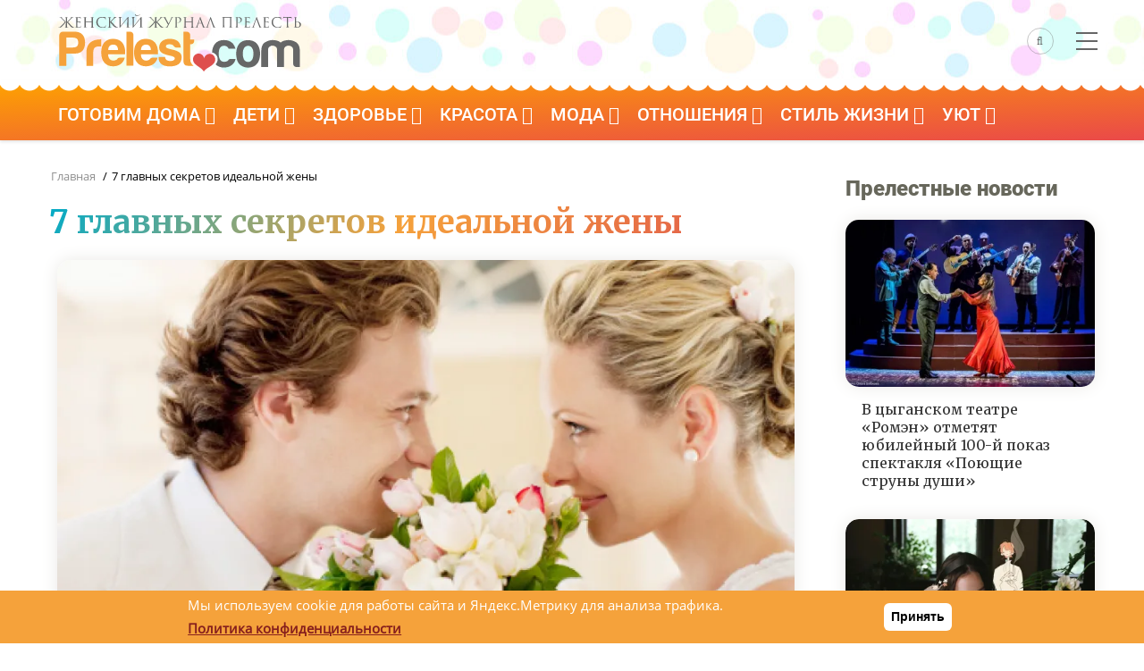

--- FILE ---
content_type: text/html; charset=UTF-8
request_url: https://prelest.com/love/mir-muzhchin/7-glavnyh-sekretov-idealnoy-zheny
body_size: 18282
content:

<!DOCTYPE html>
<html lang="ru" dir="ltr" prefix="og: https://ogp.me/ns#">
<head> 
    <link rel="dns-prefetch" href="//an.yandex.ru" />
    <link rel="preconnect" href="//an.yandex.ru" />
    <link rel="dns-prefetch" href="//yastatic.net" />
    <link rel="preconnect" href="//yastatic.net" />
    <meta charset="utf-8" />
<meta name="description" content="Главный секрет идеальной жены – нужно верить в своего мужа, считать его самым лучшим. И тогда он действительно будет стремиться быть во всем лучшим, а кроме того, будет считать свою жену – идеальной! Как стать идеальной женой? Запоминай. Первое. В доме – порядок и пахнет пирогами Даже если ты зарабатываешь не меньше мужа, следить за домом и вкусно готовить – твоя обязанность. Он не будет тебя ценить больше за высокие заработки и руководящую должность! Женщин ценят совсем за другое, в частности – за уют в доме и вкусные плюшки." />
<link rel="canonical" href="https://prelest.com/love/mir-muzhchin/7-glavnyh-sekretov-idealnoy-zheny" />
<meta property="og:site_name" content="Женский журнал Прелесть" />
<meta property="og:type" content="article" />
<meta property="og:url" content="https://prelest.com/love/mir-muzhchin/7-glavnyh-sekretov-idealnoy-zheny" />
<meta property="og:title" content="7 главных секретов идеальной жены" />
<meta property="og:description" content="Главный секрет идеальной жены – нужно верить в своего мужа, считать его самым лучшим. И тогда он действительно будет стремиться быть во всем лучшим, а кроме того, будет считать свою жену – идеальной! Как стать идеальной женой? Запоминай. Первое. В доме – порядок и пахнет пирогами Даже если ты зарабатываешь не меньше мужа, следить за домом и вкусно готовить – твоя обязанность. Он не будет тебя ценить больше за высокие заработки и руководящую должность! Женщин ценят совсем за другое, в частности – за уют в доме и вкусные плюшки." />
<meta property="og:image" content="https://prelest.com/sites/default/files/styles/large/public/articles_big/super_jena.jpg.webp" />
<meta property="og:image:width" content="1170" />
<meta property="og:image:height" content="800" />
<meta property="fb:pages" content="115155545205966" />
<meta name="twitter:card" content="summary_large_image" />
<meta name="twitter:site" content="@prelest" />
<meta name="twitter:description" content="Главный секрет идеальной жены – нужно верить в своего мужа, считать его самым лучшим. И тогда он действительно будет стремиться быть во всем лучшим, а кроме того, будет считать свою жену – идеальной! Как стать идеальной женой? Запоминай. Первое. В доме – порядок и пахнет пирогами Даже если ты зарабатываешь не меньше мужа, следить за домом и вкусно готовить – твоя обязанность. Он не будет тебя ценить больше за высокие заработки и руководящую должность! Женщин ценят совсем за другое, в частности – за уют в доме и вкусные плюшки." />
<meta name="twitter:url" content="https://prelest.com/love/mir-muzhchin/7-glavnyh-sekretov-idealnoy-zheny" />
<meta name="twitter:image" content="https://prelest.com/sites/default/files/styles/large/public/articles_big/super_jena.jpg.webp" />
<meta name="MobileOptimized" content="width" />
<meta name="HandheldFriendly" content="true" />
<meta name="viewport" content="width=device-width, initial-scale=1.0" />
<style>div#sliding-popup, div#sliding-popup .eu-cookie-withdraw-banner, .eu-cookie-withdraw-tab {background: #0779bf} div#sliding-popup.eu-cookie-withdraw-wrapper { background: transparent; } #sliding-popup h1, #sliding-popup h2, #sliding-popup h3, #sliding-popup p, #sliding-popup label, #sliding-popup div, .eu-cookie-compliance-more-button, .eu-cookie-compliance-secondary-button, .eu-cookie-withdraw-tab { color: #ffffff;} .eu-cookie-withdraw-tab { border-color: #ffffff;}</style>
<script type="application/ld+json">{
    "@context": "https://schema.org",
    "@graph": [
        {
            "@type": "Article",
            "headline": "7 главных секретов идеальной жены",
            "name": "7 главных секретов идеальной жены",
            "description": "Главный секрет идеальной жены – нужно верить в своего мужа, считать его самым лучшим. И тогда он действительно будет стремиться быть во всем лучшим, а кроме того, будет считать свою жену – идеальной!\nКак стать идеальной женой? Запоминай.\nПервое. В доме – порядок и пахнет пирогами\nДаже если ты зарабатываешь не меньше мужа, следить за домом и вкусно готовить – твоя обязанность. Он не будет тебя ценить больше за высокие заработки и руководящую должность! Женщин ценят совсем за другое, в частности – за уют в доме и вкусные плюшки.",
            "image": {
                "@type": "ImageObject",
                "representativeOfPage": "True",
                "url": "https://prelest.com/sites/default/files/styles/large/public/articles_big/super_jena.jpg.webp",
                "width": "1170",
                "height": "800"
            },
            "datePublished": "2013-03-10T10:43:03+0400",
            "dateModified": "2022-12-25T23:32:51+0300",
            "author": {
                "@type": "Organization",
                "@id": "https://prelest.com",
                "name": "Женский журнал Прелесть",
                "logo": {
                    "@type": "ImageObject",
                    "url": "https://prelest.com/sites/default/files/logo60.jpg",
                    "width": "340",
                    "height": "60"
                }
            },
            "publisher": {
                "@type": "Organization",
                "@id": "https://prelest.com",
                "name": "Женский журнал Прелесть",
                "logo": {
                    "@type": "ImageObject",
                    "url": "https://prelest.com/sites/default/files/logo60.jpg",
                    "width": "340",
                    "height": "60"
                }
            },
            "mainEntityOfPage": "https://prelest.com/love/mir-muzhchin/7-glavnyh-sekretov-idealnoy-zheny"
        }
    ]
}</script>

	<link rel="icon" href="https://prelest.com/favicon.svg" type="image/svg+xml">
    	<title>7 главных секретов идеальной жены</title>
		<link rel="preload" as="style" href="https://prelest.com/themes/gavias_batiz/css/customfont.css" />
	<link rel="stylesheet" href="https://prelest.com/themes/gavias_batiz/css/customfont.css" media="all" /> 
	<link rel="preload" as="style" href="https://prelest.com/themes/gavias_batiz/css/bootstrap.css" />
	<link rel="stylesheet" href="https://prelest.com/themes/gavias_batiz/css/bootstrap.css" media="all" />
	<link rel="stylesheet" media="all" href="/sites/default/files/css/css_xdxSZnySh0C0xwgIgXTF4TfdB2-VMNYgNdK8PQZiG64.css?delta=0&amp;language=ru&amp;theme=gavias_batiz&amp;include=eJxtjlEKwzAMQy-UJUcKTuIGU8cpsdPRnX6lMDZGfyT0PiTpoYYtJFB0FXYCjQmMXqFyT8APtYNJqsMZc-8r4WltYwLJGO5gLLjAZHM74VPDpb71Mhmd2lmtRllDGXMD9l_yWc9dDMVimsQFR7jHHlTR1C_j4uXv-0_wupL4PkAqvgG7hV4i" />
<link rel="stylesheet" media="all" href="/sites/default/files/css/css_pTnX6cFJqXGoHTCNW_dKxZ7ySo3QZ4Jtytf7E2zafuM.css?delta=1&amp;language=ru&amp;theme=gavias_batiz&amp;include=eJxtjlEKwzAMQy-UJUcKTuIGU8cpsdPRnX6lMDZGfyT0PiTpoYYtJFB0FXYCjQmMXqFyT8APtYNJqsMZc-8r4WltYwLJGO5gLLjAZHM74VPDpb71Mhmd2lmtRllDGXMD9l_yWc9dDMVimsQFR7jHHlTR1C_j4uXv-0_wupL4PkAqvgG7hV4i" />

    <script type="application/json" data-drupal-selector="drupal-settings-json">{"path":{"baseUrl":"\/","pathPrefix":"","currentPath":"node\/20734","currentPathIsAdmin":false,"isFront":false,"currentLanguage":"ru"},"pluralDelimiter":"\u0003","suppressDeprecationErrors":true,"eu_cookie_compliance":{"cookie_policy_version":"1.0.0","popup_enabled":true,"popup_agreed_enabled":false,"popup_hide_agreed":false,"popup_clicking_confirmation":true,"popup_scrolling_confirmation":false,"popup_html_info":"\u003Cdiv aria-labelledby=\u0022popup-text\u0022  class=\u0022eu-cookie-compliance-banner eu-cookie-compliance-banner-info eu-cookie-compliance-banner--default\u0022\u003E\n  \u003Cdiv class=\u0022popup-content info eu-cookie-compliance-content\u0022\u003E\n        \u003Cdiv id=\u0022popup-text\u0022 class=\u0022eu-cookie-compliance-message\u0022 role=\u0022document\u0022\u003E\n      \u003Cp\u003E\u041c\u044b \u0438\u0441\u043f\u043e\u043b\u044c\u0437\u0443\u0435\u043c cookie \u0434\u043b\u044f \u0440\u0430\u0431\u043e\u0442\u044b \u0441\u0430\u0439\u0442\u0430 \u0438 \u042f\u043d\u0434\u0435\u043a\u0441.\u041c\u0435\u0442\u0440\u0438\u043a\u0443 \u0434\u043b\u044f \u0430\u043d\u0430\u043b\u0438\u0437\u0430 \u0442\u0440\u0430\u0444\u0438\u043a\u0430.\u0026nbsp;\u003C\/p\u003E\n\u003Cp\u003E\u003Ca href=\u0022https:\/\/prelest.com\/privacy-policy\u0022\u003E\u003Cstrong\u003E\u041f\u043e\u043b\u0438\u0442\u0438\u043a\u0430 \u043a\u043e\u043d\u0444\u0438\u0434\u0435\u043d\u0446\u0438\u0430\u043b\u044c\u043d\u043e\u0441\u0442\u0438\u003C\/strong\u003E\u003C\/a\u003E\u003C\/p\u003E\n\n          \u003C\/div\u003E\n\n    \n    \u003Cdiv id=\u0022popup-buttons\u0022 class=\u0022eu-cookie-compliance-buttons\u0022\u003E\n            \u003Cbutton type=\u0022button\u0022 class=\u0022agree-button eu-cookie-compliance-default-button\u0022\u003E\u041f\u0440\u0438\u043d\u044f\u0442\u044c\u003C\/button\u003E\n          \u003C\/div\u003E\n  \u003C\/div\u003E\n\u003C\/div\u003E","use_mobile_message":false,"mobile_popup_html_info":"\u003Cdiv aria-labelledby=\u0022popup-text\u0022  class=\u0022eu-cookie-compliance-banner eu-cookie-compliance-banner-info eu-cookie-compliance-banner--default\u0022\u003E\n  \u003Cdiv class=\u0022popup-content info eu-cookie-compliance-content\u0022\u003E\n        \u003Cdiv id=\u0022popup-text\u0022 class=\u0022eu-cookie-compliance-message\u0022 role=\u0022document\u0022\u003E\n      \n          \u003C\/div\u003E\n\n    \n    \u003Cdiv id=\u0022popup-buttons\u0022 class=\u0022eu-cookie-compliance-buttons\u0022\u003E\n            \u003Cbutton type=\u0022button\u0022 class=\u0022agree-button eu-cookie-compliance-default-button\u0022\u003E\u041f\u0440\u0438\u043d\u044f\u0442\u044c\u003C\/button\u003E\n          \u003C\/div\u003E\n  \u003C\/div\u003E\n\u003C\/div\u003E","mobile_breakpoint":768,"popup_html_agreed":false,"popup_use_bare_css":false,"popup_height":"auto","popup_width":"100%","popup_delay":1000,"popup_link":"https:\/\/prelest.com\/privacy-policy","popup_link_new_window":true,"popup_position":false,"fixed_top_position":true,"popup_language":"ru","store_consent":false,"better_support_for_screen_readers":false,"cookie_name":"","reload_page":false,"domain":"","domain_all_sites":false,"popup_eu_only":false,"popup_eu_only_js":false,"cookie_lifetime":100,"cookie_session":0,"set_cookie_session_zero_on_disagree":0,"disagree_do_not_show_popup":false,"method":"default","automatic_cookies_removal":true,"allowed_cookies":"","withdraw_markup":"\u003Cbutton type=\u0022button\u0022 class=\u0022eu-cookie-withdraw-tab\u0022\u003EPrivacy settings\u003C\/button\u003E\n\u003Cdiv aria-labelledby=\u0022popup-text\u0022 class=\u0022eu-cookie-withdraw-banner\u0022\u003E\n  \u003Cdiv class=\u0022popup-content info eu-cookie-compliance-content\u0022\u003E\n    \u003Cdiv id=\u0022popup-text\u0022 class=\u0022eu-cookie-compliance-message\u0022 role=\u0022document\u0022\u003E\n      \u003Ch2\u003EWe use cookies on this site to enhance your user experience\u003C\/h2\u003E\n\u003Cp\u003EYou have given your consent for us to set cookies.\u003C\/p\u003E\n\n    \u003C\/div\u003E\n    \u003Cdiv id=\u0022popup-buttons\u0022 class=\u0022eu-cookie-compliance-buttons\u0022\u003E\n      \u003Cbutton type=\u0022button\u0022 class=\u0022eu-cookie-withdraw-button \u0022\u003EWithdraw consent\u003C\/button\u003E\n    \u003C\/div\u003E\n  \u003C\/div\u003E\n\u003C\/div\u003E","withdraw_enabled":false,"reload_options":0,"reload_routes_list":"","withdraw_button_on_info_popup":false,"cookie_categories":[],"cookie_categories_details":[],"enable_save_preferences_button":true,"cookie_value_disagreed":"0","cookie_value_agreed_show_thank_you":"1","cookie_value_agreed":"2","containing_element":"body","settings_tab_enabled":false,"olivero_primary_button_classes":"","olivero_secondary_button_classes":"","close_button_action":"close_banner","open_by_default":true,"modules_allow_popup":true,"hide_the_banner":false,"geoip_match":true,"unverified_scripts":[]},"statistics":{"data":{"nid":"20734"},"url":"\/core\/modules\/statistics\/statistics.php"},"ajaxTrustedUrl":{"\/search\/node":true},"layzy_load":"off","gavias_load_ajax_view":"\/custom\/gavias_hook\/ajax_view","user":{"uid":0,"permissionsHash":"fbad141b1326093044cf9637fafa2e17089425e3ae012e6cccb632af44d3953c"}}</script>
<script src="/sites/default/files/js/js_8HCPwuZAjoH0G8qcXOvZRAcy-lEgqwk5hobTTvR6njM.js?scope=header&amp;delta=0&amp;language=ru&amp;theme=gavias_batiz&amp;include=eJxtjlEKwzAMQy-UJUcKTuIGU8cpsdPRnX6lMDZGfyT0PiTpoYYtJFB0FXYCjQmMXqFyT8APtYNJqsMZc-8r4WltYwLJGO5gLLjAZHM74VPDpb71Mhmd2lmtRllDGXMD9l_yWc9dDMVimsQFR7jHHlTR1C_j4uXv-0_wupL4PkAqvgG7hV4i"></script>

	<script rel="preload" src="https://prelest.com/themes/gavias_batiz/js/bootstrap.js"></script>
	<link rel="preconnect" href="https://fonts.googleapis.com">
	<link rel="preconnect" href="https://fonts.gstatic.com" crossorigin>
	<link rel="preload" as="style" href="https://prelest.com/themes/gavias_batiz/css/template.css" />
	<link rel="stylesheet" href="https://prelest.com/themes/gavias_batiz/css/template.css" media="all" />
	<link rel="preload" as="style" href="https://prelest.com/themes/gavias_batiz/css/custom.css?v14" />  
	<link rel="stylesheet" href="https://prelest.com/themes/gavias_batiz/css/custom.css?v14" media="all" />    
	<link href="https://fonts.googleapis.com/css2?family=Merriweather:wght@400;700&display=swap" rel="stylesheet">
    
	<link rel="preload" href="/themes/gavias_batiz/css/fonts-awesome/fonts/fontawesome-webfont.woff2?v=4.7.0" as="font" crossorigin>
	<link rel="preload" href="/themes/gavias_batiz/fonts/icon/icon.ttf?blahfl" as="font" crossorigin>
	

          <style class="customize"> </style>
    
          <style>
        .header-main {background: #fff !important;}body.body-background-dark #page-main-content .block:not(.block-system-main-block) {padding: 0px;}@media (max-width: 450px) {header.header-v2 .header-main {height: 75px !important;}.node--view-mode-teaser-3.small-post .post-title a {font-size: 16px;}.path-node .post-thumbnail img {max-width: 110% !important;margin-left: -15px !important;border-radius: 0 !important;}.frontpage .content-main-inner {padding-left: 15px;padding-right: 15px;}a.dzenl {clear: left;padding-top: 10px;}div#page-main-content {padding-right: 30px;}header.header-v2 .header-main .branding-region { width: 70% !important;}header.header-v2 .header-main .header-right { width: 30% !important;}header.header-v2 .main-menu {background: linear-gradient(to top, #fff, #54f0e2) !important;height: 20px !important;box-shadow: none !important;border: none;}body.body-background-dark #page-main-content .block:not(.block-system-main-block) {padding-left: 15px;padding-right: 15px;}.area-main-menu {height:0;}body.body-background-dark .main-page {margin-top: 0 !important;margin-bottom: 15px !important;}.post-title {font-size: 26px !important;line-height: 32px !important;}.article-detail .block {padding: 15px !important;}.main-content {padding-left: 0 !important;padding-right: 0 !important;}}header.header-v2 .main-menu {z-index:98 !important;}.gva-search-region .icon {color: #666 !important; border: 1px solid rgba(113, 113, 113, 0.4) !important;}header.header-v2 .menu-bar span {background: #666 !important;}body {background-color: #FFF;}.bshare {height:26px;float:left;width: 100%; margin-bottom: 25px;}.post-top { overflow:hidden;}ul.gva_menu > li > a {font-family: 'Roboto', Arial, serif !important;font-weight: 400 !important;font-size: 20px !important;}.content-main p, .content-main li,.content-main ol {font-size: 18px;line-height: 30px;margin-bottom: 30px;color: #333;}.content-main h2,.content-main h3{clear: left;}.block .block-title > span, .block .block-title {font-family: 'Roboto' !important;font-weight: 900;font-size: 24px;color: #67675b;}.block .block-title {border: none;}header.header-v2 .main-menu {background: linear-gradient(to top left, #ea4949, #fea300);line-height: 1.0;}.area-main-menu {margin-top: 10px;}.breadcrumb a, .breadcrumb {font-family: 'Open Sans', Arial, serif;font-weight: 400;}#block-logotip {margin: 0;margin-top: 5px;}header.header-v2 .header-main {background:url(/sites/default/files/15let-bkgr.jpg) !important;background-color: #fff !important;background-position-y: bottom !important;padding: 15px 0 5px 0;}.field--name-description {margin-bottom: 15px;}.node--view-mode-teaser-1 .post-content {min-height: 30px;}.owl-carousel .node--view-mode-teaser-1 .post-content {min-height: 80px;}.header-right {height: 55px;vertical-align: middle;display: flex;align-items: center;justify-content: center;}.footer {background:linear-gradient(to top left, #ea4949, #fea300);}img.img-left {margin-right:15px;margin-bottom:10px;}.post-content img {display: block;height: auto !important;max-width: 100%;margin-bottom: 15px;margin-top: 15px; content-visibility: auto;}div.rer {float: left;width: 100%;margin-bottom: 10px;}a.blink {color: blue;font-weight: bold;}.post-block iframe {position: relative !important;width: inherit !important;min-height: inherit !important;}h1, h2, h3, h4, h5, h6, .h1, .h2, .h3, .h4, .h5, .h6 {font-family: 'Merriweather', serif;font-weight: 700;}h1, .h1, h2, .h2, h3, .h3 {margin-top: 20px;margin-bottom: 20px;}h2, h3, h4, h5, h6, .h1, .h2, .h3, .h4, .h5, .h6 {font-weight: bold;color: #363434;}.article-detail .post-title {font-size: 36px;line-height: 45px;}.logobox {width: 290px;}header.header-v2 .header-main {padding: 5px 0;}body.boxed {background-color: #711414;}.post-title a {font-family: 'Roboto' !important;}.wave,.subwave {position: relative;}.wave:before, .wave2:before, .wave3:before, .wave4:before, .wave5:before {content: "";position: absolute;left: 0;right: 0;background-repeat: repeat;height: 15px;background-size: 22px 20px;background-image: radial-gradient(circle at 11px -1px, white 12px, transparent 13px);}.wave2:before {background-image: radial-gradient(circle at 11px -1px, #f4f4f2 12px, transparent 13px);}.wave3:before {background-image: radial-gradient(circle at 11px -1px, #b93737 12px, transparent 13px);}.wave4:before {background-image: radial-gradient(circle at 11px -1px, #ea4a47 12px, transparent 13px);}.wave5:before {background-image: radial-gradient(circle at 11px -1px, #b93737 12px, transparent 13px);}.news, .news .bg-black {background: #fff;}.breadcrumb-content-inner .gva-block-breadcrumb {padding: 5px 5px 5px 18px !important;}.post-block iframe.instagram-media {width: calc(100% - 2px) !important;margin-top: 25px !important;margin-bottom: 25px !important;}blockquote {border-left: 5px solid #ea4949;font-style: italic;}.footer .footer-center {padding: 0 0 0;}.menu--about {margin-top: 25px !important;padding-bottom: 15px !important;padding-right: 15px !important;}.menu--about ul.gva_menu {list-style: none;}#block-about-menu ul {display: flex;justify-content: center;flex-wrap: wrap;}.menu--about li {list-style: none;margin-right: 20px;}.menu--about a {font-weight: bold;color: #fff;font-size: 18px;}.menu--about a:hover {color: #000;}.maincont a {color: #ea4949;text-decoration: underline;}.maincont ul {padding-left: 25px;}.post-block iframe {min-width: 100%;}.dr15 {background-image: url(/sites/default/files/dr15.jpg);background-repeat: repeat;}a.btn-danger {color:#fff;}.ninf {float: right;}span.videl {font-weight: 700;color: #322525;}.block300x600 {height:600px;}.post-block iframe.instagram-media {margin-right: auto !important;margin-left: auto !important;}.bcenter {text-align: center;}.post-block iframe.instagram-media {min-width: 300px !important;}.article-detail .block {min-height:800px !important;}figcaption {text-align: center;}.cent {text-align: center;}.breadcrumb-content-inner .gva-block-breadcrumb {border-bottom: none !important;padding: 0 !important;padding-left: 2px !important;}img, .owl-stage-outer {border-radius:15px;}.owl-carousel img {border-radius:0;}.node--type-prelest-news img {border-radius:15px;}figure {background: #efefef;border-radius: 15px;padding-bottom: 10px;}figure br {display: none;}figure {background: linear-gradient(0deg, #f7f7f7, transparent);border-radius: 15px;padding-bottom: 15px;margin-bottom: 15px;}#block-gavias-batiz-cackle {background: #ececec !important;padding: 20px !important;border-radius: 15px;}img.unveil-image.image-loaded {width: auto;}.area.highlighted .content-inner {background: #ffffff;padding: 0;}.stat img {border-radius:0;}.footer-second .menu-item {float: left;margin-top: 30px;color: #fff;padding: 10px;list-style: none;}.footer-second .menu-item a {color: #fff;}.stil .post-thumbnail img {border-radius: 15px 15px 0 0;}img.unveil-image.image-loaded {width:auto;}span.videl2 {color: #3e2d2d;background: linear-gradient(to top left, #ffb8f66e, #ffc55c38);padding: 25px;display: block;border-radius: 10px;}.node--view-mode-teaser-1 .post-thumbnail {box-shadow: 0 0 20px -1px #e8e7e3;border-radius: 15px;}.content-main img {box-shadow: 0 0 20px -1px #e8e7e3;}img.sonnikimg {box-shadow: 0 15px 20px -1px #e8e7e3;}.sonnik-teaser .sonnik {text-align: center;}.sonnik img {box-shadow: 0 15px 20px -1px #e8e7e3;padding: 10px;}.sonnik a:hover img {box-shadow: 0 15px 20px -1px #c6fcff;}.sonnik-teaser .post-content {background: none !important;}.stil img {box-shadow: none;}.messages.messages--status {padding: 25px;background: #82a98a;border-radius: 15px;font-weight: bold;font-size: 20px;color: #fff;}a.back_contest {background: #e4dede;padding: 10px;margin-bottom: 10px;display: block;font-weight: bold;border-radius: 15px;color: #ab3939;}.bodytxt ul li {background: #fff;}a.btn-block {border-radius: 10px;border: none;box-shadow: 0 0 20px -1px #e8e7e3;background: linear-gradient(to top left, #ea4949, #fea300);}figure.align-right {margin-left: 15px;}p.bvnim1, .bvnim2 {padding: 25px;border-radius: 15px;background: linear-gradient(to top left, #ddffff, #fbead7);color: #000;margin-right: -25px;margin-left: -25px;box-shadow: 0 5px 15px -1px #dbeff3;}p.bvnim2, .bvnim2 {padding: 25px;border-radius: 15px;background: linear-gradient(to top left, #bdffd7, #85fffd);color: #000;margin-right: -25px;margin-left: -25px;box-shadow: 0 5px 15px -1px #dbeff3;}.bbot-d {margin-bottom: 45px !important;}.field--name-field-vidget {padding: 10px;border-radius: 10px;box-shadow: 0 0 20px -1px #8ef3f3;margin-top: 25px;margin-bottom: 25px;}.biruz {background: linear-gradient(60deg, #91faff,#00b3a2) !important;}.biruz img {border-radius: 15px 15px 0 0;}.biruz .post-content {border-radius: 0 0 15px 15px !IMPORTANT;}.telegram {padding: 15px;border-radius: 15px;overflow: hidden;border: solid 3px #ffc600;}.telegram img {display: block;float: left;padding-right: 15px;}p.telegramp {font-size: 26px;font-family: 'Roboto', Arial, serif !important;}p.telegramlink a {font-size: 25px;font-family: 'Roboto', Arial, serif !important;color: #005c85;}header .gva-search-region {margin-top: -14px;}.post-block .post-thumbnail a:after, .post-block .post-image a:after {border-radius: 15px;}.zen {background: #f5a13b;padding: 15px;border-radius: 15px;overflow: hidden;}a.dzenl {font-family: 'Roboto';font-size: 20px;font-weight: 600;padding-left: 15px;color: #000000;display: block;margin-top: 24px;}.zen img {display: block;width: 207px;height: 74px;float: left;margin-right: 15px;}.bodytxt > ol li:before {margin-left:0;}.bodytxt > ol {margin-left:0;}a .post-block .post-title, .post-block .post-title a {font-family: 'Merriweather' !important;font-size: 16px;transition: color .2s ease-in-out;}.prus {background: linear-gradient(to top left, #ddffff, #ffefdd);padding: 35px;padding-top: 15px;padding-bottom: 15px;border-radius: 15px;}.prus li {margin-left: 25px;}#block-prelestnayarossiyakartinka {margin: -15px;margin-top: 25px;}a.blinkinfo {color: #b74646;font-weight: 900;padding: 10px;border: 1px dashed #40f3e6;border-radius: 10px;background: #fff;}.bigy { margin-bottom:15px;}.align-center img {margin-right: auto;margin-left: auto;}figcaption br {display: block;}a.tg-button {background: linear-gradient(to top left, #ea4949, #fea300);padding: 15px;display: block;width: 100%;float: left;color: #fff;border: 0;border-radius: 15px;font-size: 20px;margin-top: 10px;font-family: 'Roboto', Arial, serif !important;font-weight: 400;}.tags {margin-bottom: 35px;}.tags a {background: #f2ebeb;text-decoration: none;display: block;padding: 10px 20px;margin-right: 15px;color: #333;border-radius: 30px;transition: 0.5s;margin-bottom:15px;}.tags div div {display: flex;flex-wrap: wrap;}.tags a:hover {transition: 0.5s;background: #e5b7b7;}.anons1.card-first1 img, .anons1.card-first1 .post-thumbnail:before {border-radius: 10px 65px 10px 65px;}.anons1.card-first2 img, .anons1.card-first2 .post-thumbnail:before {border-radius: 65px 10px 65px 10px;}.anons1 .post-meta-wrap {width: 100%;padding: 20px 30px;position: absolute;bottom: 0;left: 0;z-index: 9;-webkit-transition: all 0.35s;-o-transition: all 0.35s;transition: all 0.35s;-moz-transition: all 0.35s;-ms-transition: all 0.35s;}.anons1 .post-meta {font-size: 14px;font-weight: 400;color: #999999;margin: 2px 0 0;float: left;width: 100%;line-height: 18px;}.anons1.post-card {position: relative;margin-top: 10px;margin-bottom: 20px}.anons1 .post-thumbnail { position:relative;}.anons1 .post-thumbnail:before {content: '';width: 100%;height: 100%;position: absolute;top: 0;left: 0;background: linear-gradient(rgb(0 0 0 / 0%), rgba(0, 0, 0, 0.8));filter: alpha(opacity = 0);-webkit-transition: all 0.35s;-o-transition: all 0.35s;transition: all 0.35s;-moz-transition: all 0.35s;-ms-transition: all 0.35s;z-index: 1;}.anons1 .post-title a {font-family: 'Merriweather' !important;font-size: 20px;color: #ffffffed;line-height: 28px;font-weight: bold;transition: 0.5s;}.anons1 .post-title a:hover {color: #f57922;transition: color .2s ease-in-out;}.anons1 .post-title a {font-family: 'Merriweather' !important;font-size: 20px;color: #ffffffed;line-height: 28px;font-weight: bold;transition: 0.5s;}.anons2 .post-thumbnail {margin-bottom: 15px;}.anons2 .post-title a {font-family: 'Merriweather' !important;font-size: 18px;color: #565656ed;line-height: 28px;font-weight: 500;transition: 0.5s;}.anons2.card-first3 .post-thumbnail img {border-radius: 15px 45px 15px 15px;}.anons2.card-first1 .post-thumbnail img {border-radius: 45px 15px 15px 15px;}.post-body p {color: #919191;font-family: 'Merriweather';}.node--view-mode-teaser-3.node-index-1 .post-content .post-title a {font-size: 24px;}@media (max-width: 450px) {.anons1.card-first1 {margin-top: 0;} .anons2 .post-title {margin-bottom: 25px;padding-left: 10px;padding-right: 10px;}.anons2 .post-title a {font-size: 20px;}.anons2 .post-thumbnail {margin-bottom: 5px;}.post-block .post-title a {font-size: 20px;}.anons2 .post-thumbnail {margin-bottom: 5px;}}.field--name-field-ingredients {background: #fdf0e5;padding: 25px;border-radius: 25px;}.field--name-field-ingredients .field__label {font-family: 'Merriweather', serif;font-size: 20px;color: #9f0000;font-weight: bold;margin-bottom: 25px;border-bottom: 1px solid #e7cccc;padding-bottom: 10px;}h1.post-title {background: linear-gradient(127deg, rgb(0 171 201) 0%, rgb(245 161 59) 47%, rgb(222 79 77) 100%);-webkit-background-clip: text;-webkit-text-fill-color: transparent;background-clip: text;text-fill-color: transparent;text-shadow: none;}.field--name-field-img-row {display: flex;}.field--name-field-img-row .field__item {margin-right: 15px;}.field--name-field-img-row .field__item:last-child {margin-right: 0;}.field--name-field-img-row img {padding: 0;margin: 0;box-shadow: none;}@media (max-width: 450px) {.logobox {width: 250px;}.post-thumbnail span.gallery_img_title {margin-left: -20px;margin-right: -20px;}.field--name-field-img-row {flex-wrap: wrap;}.field--name-field-img-row .field__item {margin-right: 0;margin-bottom: 15px;}.field--name-field-img-row .field__item:last-child {margin-bottom: 0;}#block-about-menu ul {display: flex;justify-content: flex-start;flex-direction: column;}figure.align-right {margin-left: 0;float: none;}figure.align-right img {width: 100%;height: auto;}.menu--about li {margin-right: 0;margin-bottom: 20px;}.menu--about a {font-size: 16px;}.stuck { position:relative;}img.circle {padding: 10px;float: none;display: block;margin-right: auto;margin-left: auto;}#about_frontpage h1 {font-size: 22px;clear: both;}#about_frontpage p {font-size: 16px;}#about_frontpage h2 {font-size: 20px;}#about_frontpage {padding: 15px;}}.views-element-container {clear: both;}a.post_link {display: block;}.post_link .post-content {background: none !important;}a.post_link:hover {border-radius: 20px;background: rgb(253, 243, 231);background: linear-gradient(65deg, rgba(253, 243, 231, 1) 39%, rgba(235, 255, 255, 1) 100%);transition: background 0.5s;}a.post_link:hover img {transform: scale(1.1, 1.1);display: block;width: 100%;transition: all 0.3s ease-in-out;vertical-align: middle;max-width: 100%;height: auto;}a.post_link img { transition: all 0.3s ease-in-out;}.post_link .post-thumbnail {display: block;overflow: hidden;position: relative;width: 100%;}.content_list {padding: 30px;border-radius: 15px;background: rgb(255, 228, 216);background: linear-gradient(323deg, rgba(255, 228, 216, 1) 0%, rgba(225, 237, 240, 1) 100%);margin-bottom: 35px;}p.content_list_title {font-family: 'Merriweather' !important;font-weight: 700;text-align: center;}.content_list_ul li {margin-bottom: 10px;}.content_list_ul li::marker {font-family: 'Merriweather' !important;color: #adadad;}.content_list_ul a {text-decoration: none;border-bottom: 1px dashed #a5a3a3;color: #222;}.content_list_ul {margin-bottom: 0;}.content_list_ul a:hover {color: #ea4949;border-color: #000;}.content_list_ul {padding-left: 20px;}.footer_box {display: flex;font-size: 16px;}.footer_block1 {margin-right: 50px;}@media (max-width: 1000px) {.footer_box {flex-wrap: wrap;}.footer_block1 {margin-right: 0;border-bottom: 1px dashed #747474;padding-bottom: 20px;margin-bottom: 20px;}}.paragraph--type--gallery a {text-decoration: none;color: #686868;text-align: center;}.paragraph--type--gallery a span {margin-top: -5px;display: block;padding-bottom: 5px;}.paragraph--type--gallery .lightGallery .image-item a:after {border-radius: 15px;}#about_frontpage {background: linear-gradient(to top left, #ddffff, #fbead7);padding: 35px;text-align: left;border-radius: 15px;}#about_frontpage ul {padding-left: 25px;}.social_box {text-align: center;}.post-thumbnail span.gallery_img_title {padding-top: 20px;padding-bottom: 10px;padding-left: 10px;padding-right: 10px;border-radius: 0 0 15px 15px;margin-top: -10px;display: block;background: #f3f2f2;}#sliding-popup {background: #f5a23b !important}.eu-cookie-compliance-content {display: flex;justify-content: space-around;align-items: center;}.eu-cookie-compliance-message {display: flex;flex-wrap: wrap;font-size: 15px;font-family: "Open Sans", serif;}button.eu-cookie-compliance-default-button {background: #ffffff;border: none;box-shadow: none;}.eu-cookie-compliance-message p {font-size: 15px;display: inline;font-weight: normal;}.eu-cookie-compliance-message p a {color: #861f1d;text-decoration: underline;}.int_expert {width: 340px;float: right;margin-left: 25px;background: #e9e9e9;padding: 10px 20px 20px 20px;border-radius: 15px;margin-bottom: 15px;margin-top: 15px;}.int_expert p, .int_expert ul li {font-size: 16px;line-height: 20px;margin-bottom: 10px;}.no_bkgr {background: transparent !important;}.int_expert br {display: none;}@media (max-width: 500px) {.int_expert { float: none; margin-left: 0; width: auto;}}figure a {text-decoration: none !important;color: #333 !important;}
      </style>
      
<script async src="https://widget.sparrow.ru/js/embed.js"></script>
</head>

  
<body class="gavias-content-builder layout-no-sidebars not-preloader layout-page- body-background-dark path-node node--type-story">
<!--noindex-->
<!-- Yandex.Metrika counter --> <script type="text/javascript" > (function(m,e,t,r,i,k,a){m[i]=m[i]||function()
{(m[i].a=m[i].a||[]).push(arguments)}; m[i].l=1*new Date(); for (var j = 0; j < document.scripts.length; j++) 
{if (document.scripts[j].src === r) { return; }} k=e.createElement(t),a=e.getElementsByTagName(t)[0],k.async=1,k.src=r,a.parentNode.insertBefore(k,a)}) 
(window, document, "script", "https://mc.yandex.ru/metrika/tag.js", "ym"); ym(38551895, "init", { clickmap:true, trackLinks:true, accurateTrackBounce:true }); 
</script> <noscript><div><img src="https://mc.yandex.ru/watch/38551895" style="position:absolute; left:-9999px;" alt="" /></div></noscript> <!-- /Yandex.Metrika counter -->
<!--/noindex-->
    
      <div class="dialog-off-canvas-main-canvas" data-off-canvas-main-canvas>
    <div class="body-page">
	
	       <header id="header" class="header-v2">
  
  
  <div class="header-main">
    <div class="container">
       <div class="header-main-inner">
          <div class="row" style="display: flex;align-items: center;">
               <div class="col-lg-3 col-md-6 col-xs-4 branding-region">
                                   <div>
    <div id="block-logotip" class="logobox block block-block-content block-block-content9799b2e0-ad3b-4456-984e-2a7601a07fe1 no-title">
  
    
      <div class="content block-content">
      
            <div class="field field--name-body field--type-text-with-summary field--label-hidden field__item"><a href="/" title="Прелесть" rel="home" class="site-branding-logo"><img class="logo" alt="Прелесть" src="/sites/default/files/prelest-logo2025.svg?v=2" width="290" height="75"></a></div>
      
    </div>
  </div>

  </div>

                              </div>

               <div class="col-lg-8 col-md-8 col-xs-8 header-right hidden-sm hidden-md hidden-xs">
                                 </div>
			   
			    <div class="col-lg-1 col-md-6 col-xs-3 header-right">
					<div class="container">
					   <div class="row">
						  
							  <div id="menu-bar" class="menu-bar mobile hidden-lg hidden-md">
								<span class="one"></span>
								<span class="two"></span>
								<span class="three"></span>
							  </div>
							  
							   								<div class="menu-another hidden-xs hidden-sm">
								  <div id="menu-bar-another" class="menu-bar">
									<span class="one"></span>
									<span class="two"></span>
									<span class="three"></span>
								  </div>
								  <div class="content-inner">
									  <div>
    <nav aria-labelledby="block-gavias-batiz-menusecond-2-menu" id="block-gavias-batiz-menusecond-2" class="block block-menu navigation menu--menu-second">
          
  <div class="block-content" id="block-gavias-batiz-menusecond-2-menu">
                 
<div class="gva-navigation">

              <ul class="gva_menu gva_menu_main">
                                      <li  class="menu-item">
        <a href="/goroskop-na-nedelu">
                    Гороскоп на неделю
            
        </a>
          
              </li>
                                  <li  class="menu-item">
        <a href="/contest">
                    Конкурсы
            
        </a>
          
              </li>
        </ul>
  

</div>

        </div>  
</nav>

  </div>

								  </div>
								</div>  
							  				  
							  								<div class="gva-search-region search-region">
								  <span class="icon"><i class="fa fa-search"></i></span>
								  <div class="search-content">
									<a class="close"><i class="gv-icon-4"></i></a> 
									<div class="content-inner"> 
									      <div>
    <div class="search-block-form block block-search container-inline" data-drupal-selector="search-block-form" id="block-formapoiska" role="search">
  
    
      <form action="/search/node" method="get" id="search-block-form" accept-charset="UTF-8" class="search-form search-block-form">
  <div class="js-form-item form-item js-form-type-search form-item-keys js-form-item-keys form-no-label">
      <label for="edit-keys" class="visually-hidden">Поиск</label>
        <input title="Введите ключевые слова для поиска." data-drupal-selector="edit-keys" type="search" id="edit-keys" name="keys" value="" size="15" maxlength="128" class="form-search" />

        </div>
<div data-drupal-selector="edit-actions" class="form-actions js-form-wrapper form-wrapper" id="edit-actions"><input class="search-form__submit button js-form-submit form-submit" data-drupal-selector="edit-submit" type="submit" id="edit-submit" value="Поиск" />
</div>

</form>

  </div>

  </div>

									</div>
								  </div>  
								</div>
							  
							</div>   
					   </div>
					</div>			 
               </div>
            </div>
       </div>

  </div>

  <div class="header-bottom gv-sticky-menu">
    <div class="main-menu wave">
        <div class="container">
           <div class="row">
              <div class="col-xs-12 area-main-menu">
                <div class="area-inner menu-hover">
                  <div class="gva-offcanvas-inner">
                    <div class="close-offcanvas hidden-lg hidden-md"><a><i class="gv-icon-4"></i></a></div>
                                            <div>
    <nav aria-labelledby="block-mainnavigation-menu" id="block-mainnavigation" class="block block-menu navigation menu--main">
          
  <div class="block-content" id="block-mainnavigation-menu">
                 
<div class="gva-navigation">

              <ul class="clearfix gva_menu gva_menu_main">
                                      <li  class="menu-item menu-item--expanded ">
        <a href="/nyam">
                    Готовим дома
                      <span class="icaret nav-plus nav-plus fa fa-angle-down"></span>
            
        </a>
          
                                <ul class="menu sub-menu">
                                      <li  class="menu-item">
        <a href="/nyam/banket">
                    Банкетные блюда
            
        </a>
          
              </li>
                                  <li  class="menu-item">
        <a href="/nyam/nacion_blyuda">
                    Блюда национальной кухни
            
        </a>
          
              </li>
                                  <li  class="menu-item">
        <a href="/nyam/vtoroe">
                    Вторые блюда
            
        </a>
          
              </li>
                                  <li  class="menu-item">
        <a href="/nyam/vipechka">
                    Выпечка
            
        </a>
          
              </li>
                                  <li  class="menu-item">
        <a href="/nyam/zagotovki">
                    Заготовки на зиму
            
        </a>
          
              </li>
                                  <li  class="menu-item">
        <a href="/nyam/barmen">
                    Курсы барменов
            
        </a>
          
              </li>
                                  <li  class="menu-item">
        <a href="/nyam/napitki">
                    Напитки
            
        </a>
          
              </li>
                                  <li  class="menu-item">
        <a href="/nyam/sup">
                    Первые блюда
            
        </a>
          
              </li>
                                  <li  class="menu-item">
        <a href="/nyam/others">
                    Разное
            
        </a>
          
              </li>
                                  <li  class="menu-item">
        <a href="/nyam/salat">
                    Салаты и закуски
            
        </a>
          
              </li>
                                  <li  class="menu-item">
        <a href="/nyam/shashliki">
                    Шашлыки
            
        </a>
          
              </li>
        </ul>
  
              </li>
                                  <li  class="menu-item menu-item--expanded ">
        <a href="/deti">
                    Дети
                      <span class="icaret nav-plus nav-plus fa fa-angle-down"></span>
            
        </a>
          
                                <ul class="menu sub-menu">
                                      <li  class="menu-item">
        <a href="/deti/beremennost">
                    Беременность и роды
            
        </a>
          
              </li>
                                  <li  class="menu-item">
        <a href="/deti/zdorovie_rebenka">
                    Здоровье ребенка
            
        </a>
          
              </li>
                                  <li  class="menu-item">
        <a href="/deti/razvitie">
                    Развитие ребенка
            
        </a>
          
              </li>
        </ul>
  
              </li>
                                  <li  class="menu-item menu-item--expanded ">
        <a href="/life">
                    Здоровье
                      <span class="icaret nav-plus nav-plus fa fa-angle-down"></span>
            
        </a>
          
                                <ul class="menu sub-menu">
                                      <li  class="menu-item">
        <a href="/life/dieti">
                    Диеты
            
        </a>
          
              </li>
                                  <li  class="menu-item">
        <a href="/life/zhenskoe-zdorovie">
                    Женское здоровье
            
        </a>
          
              </li>
                                  <li  class="menu-item">
        <a href="/life/pitanie">
                    Здоровое питание
            
        </a>
          
              </li>
                                  <li  class="menu-item">
        <a href="/aromaterapia">
                    Курсы ароматерапии
            
        </a>
          
              </li>
        </ul>
  
              </li>
                                  <li  class="menu-item menu-item--expanded ">
        <a href="/krasota">
                    Красота
                      <span class="icaret nav-plus nav-plus fa fa-angle-down"></span>
            
        </a>
          
                                <ul class="menu sub-menu">
                                      <li  class="menu-item menu-item--collapsed">
        <a href="/krasota/makeup">
                    Макияж
            
        </a>
          
              </li>
                                  <li  class="menu-item">
        <a href="/krasota/nail">
                    Маникюр в домашних условиях
            
        </a>
          
              </li>
                                  <li  class="menu-item">
        <a href="/krasota/maski">
                    Маски для лица
            
        </a>
          
              </li>
                                  <li  class="menu-item">
        <a href="/krasota/secret">
                    Секреты красоты
            
        </a>
          
              </li>
                                  <li  class="menu-item">
        <a href="/krasota/hair">
                    Уход за волосами
            
        </a>
          
              </li>
                                  <li  class="menu-item menu-item--collapsed">
        <a href="/krasota/koja">
                    Уход за кожей
            
        </a>
          
              </li>
        </ul>
  
              </li>
                                  <li  class="menu-item menu-item--expanded ">
        <a href="/moda">
                    Мода
                      <span class="icaret nav-plus nav-plus fa fa-angle-down"></span>
            
        </a>
          
                                <ul class="menu sub-menu">
                                      <li  class="menu-item">
        <a href="/moda/trends">
                    Модные тенденции
            
        </a>
          
              </li>
                                  <li  class="menu-item">
        <a href="/moda/pokupka">
                    Выбираем покупку
            
        </a>
          
              </li>
        </ul>
  
              </li>
                                  <li  class="menu-item menu-item--expanded ">
        <a href="/otnosheniya">
                    Отношения
                      <span class="icaret nav-plus nav-plus fa fa-angle-down"></span>
            
        </a>
          
                                <ul class="menu sub-menu">
                                      <li  class="menu-item">
        <a href="/mir_muzhchin">
                    Гид по миру мужчин
            
        </a>
          
              </li>
                                  <li  class="menu-item">
        <a href="/otnosheniya/znakomstvo-i-svidanie">
                    Знакомство и свидание
            
        </a>
          
              </li>
                                  <li  class="menu-item">
        <a href="/otnosheniya/love-sex">
                    Любовь
            
        </a>
          
              </li>
                                  <li  class="menu-item">
        <a href="/otnosheniya/svadba">
                    Свадьба
            
        </a>
          
              </li>
        </ul>
  
              </li>
                                  <li  class="menu-item menu-item--expanded ">
        <a href="/stilzhizni">
                    Стиль жизни
                      <span class="icaret nav-plus nav-plus fa fa-angle-down"></span>
            
        </a>
          
                                <ul class="menu sub-menu">
                                      <li  class="menu-item">
        <a href="/stilzhizni/sobytiya">
                    События и тусовки
            
        </a>
          
              </li>
                                  <li  class="menu-item">
        <a href="/lunarcalendar">
                    Лунный календарь стрижек
            
        </a>
          
              </li>
                                  <li  class="menu-item">
        <a href="/stilzhizni/goroskop">
                    Гороскопы
            
        </a>
          
              </li>
                                  <li  class="menu-item menu-item--collapsed">
        <a href="/stilzhizni/stars">
                    Жизнь звезд
            
        </a>
          
              </li>
                                  <li  class="menu-item">
        <a href="/stilzhizni/cinema">
                    Кино и сериалы
            
        </a>
          
              </li>
                                  <li  class="menu-item">
        <a href="/stilzhizni/books">
                    Книги
            
        </a>
          
              </li>
                                  <li  class="menu-item">
        <a href="/stilzhizni/konkursy">
                    Конкурсы
            
        </a>
          
              </li>
                                  <li  class="menu-item">
        <a href="/love_goroscop">
                    Любовный гороскоп
            
        </a>
          
              </li>
                                  <li  class="menu-item">
        <a href="/stilzhizni/polza">
                    Полезные статьи
            
        </a>
          
              </li>
                                  <li  class="menu-item">
        <a href="/stilzhizni/psiholog">
                    Психология
            
        </a>
          
              </li>
                                  <li  class="menu-item">
        <a href="/stilzhizni/puteshestviya">
                    Путешествия
            
        </a>
          
              </li>
        </ul>
  
              </li>
                                  <li  class="menu-item menu-item--expanded ">
        <a href="/dom">
                    Уют
                      <span class="icaret nav-plus nav-plus fa fa-angle-down"></span>
            
        </a>
          
                                <ul class="menu sub-menu">
                                      <li  class="menu-item">
        <a href="/interior">
                    Интерьер и уют
            
        </a>
          
              </li>
                                  <li  class="menu-item">
        <a href="/soveti">
                    Советы хозяйке
            
        </a>
          
              </li>
                                  <li  class="menu-item">
        <a href="/hobbi">
                    Хобби
            
        </a>
          
              </li>
                                  <li  class="menu-item">
        <a href="/dom/flower">
                    Цветоводство
            
        </a>
          
              </li>
        </ul>
  
              </li>
        </ul>
  

</div>

        </div>  
</nav>

  </div>

                      
                                      </div> 
                </div>   
              </div>
           </div>
        </div>
     </div>
  </div> 
</header>
	
    

  <div class="help show">
    <div class="container">
      <div class="content-inner">
          <div>
    <div data-drupal-messages-fallback class="hidden"></div>

  </div>

      </div>
    </div>
  </div>

<div class="clearfix"></div>


<div class="clearfix"></div>

	<div role="main" class="main main-page">	
		<div id="content" class="content content-full">
			<div class="container">	
				
<div class="content-main-inner">
	<div class="row">
		
					
						 				 		
							
       

		<div id="page-main-content" class="main-content col-xs-12 col-md-9 sb-r ">
						  <div class="breadcrumbs">
			      <div>
    
<div class="breadcrumb-content-inner hidden-xs">
  <div id="block-gavias-batiz-breadcrumbs" class="text-dark block gva-block-breadcrumb block-system block-system-breadcrumb-block no-title">
    <div class="breadcrumb-style" style="background-color: #FFF;background-position: center top;background-repeat: no-repeat;">
      <div class="clearfix">
        <div class="content-inner">
                      <div class="">
              <div class="content block-content">
                  <nav class="breadcrumb">
    <ol vocab="https://schema.org/" typeof="BreadcrumbList">
      
    	            <li property="itemListElement" typeof="ListItem">
                  <a property="item" typeof="WebPage" href="/" ><span property="name">Главная</span></a><meta property="position" content="1" />
		                  <span>&nbsp;/&nbsp;</span>
          
      </li>
	    	    	            <li property="itemListElement" typeof="ListItem">
                  <span property="name">7 главных секретов идеальной жены</span>
		  <meta property="position" content="2" />
                  
      </li>
	        </ol>
  </nav>

              </div>
            </div>  
                  </div>  
      </div>
    </div>
  </div>     
</div>

  </div>
  
			  </div>
						<div class="main-content-inner">
				
				
									<div class="content-main">
						  <div>
    <div id="block-gavias-batiz-vega-system-main" class="block block-system block-system-main-block no-title">
  
    
      <div class="content block-content">
      
<article data-history-node-id="20734" class="node node-detail node--type-story node--promoted node--view-mode-full clearfix"  itemscope="" itemtype="http://schema.org/Article">

  <div class="post-block article-detail">
    <div class="block">
      
      <div class="post-top">
        <h1  class="post-title" itemprop="headline">7 главных секретов идеальной жены</h1>
      </div>  
      <div class="post-thumbnail">
	  
	  	  	
						
			  
	  <div class="lightGallery">
	  <div class="image-item item-columns">
        <a href="/sites/default/files/articles_big/super_jena.jpg" class="zoomGallery" title="" data-rel="lightGallery" data-sub-html="7 главных секретов идеальной жены">
		<img src="/sites/default/files/styles/large/public/articles_big/super_jena.jpg.webp" alt="7 главных секретов идеальной жены" width="873" height="492" 
		srcset="
		/sites/default/files/styles/large/public/articles_big/super_jena.jpg.webp  1920w, 
		/sites/default/files/styles/750x422/public/articles_big/super_jena.jpg.webp 1024w,
		/sites/default/files/styles/750x422/public/articles_big/super_jena.jpg.webp 768w,
		/sites/default/files/styles/400x300/public/articles_big/super_jena.jpg.webp 300w"
		/></a>
				</div>
		</div>
	  	  
	  
      </div>  
      <div class="post-content maincont" itemprop="articleBody">
        <div class="node__content clearfix">
          
            <div class="field field--name-body field--type-text-with-summary field--label-hidden field__item"><p>Главный секрет идеальной жены – нужно верить в своего мужа, считать его самым лучшим. И тогда он действительно будет стремиться быть во всем лучшим, а кроме того, будет считать свою жену – идеальной!</p>
<p>Как стать идеальной женой? Запоминай.</p>
<p><strong>Первое. В доме – порядок и пахнет пирогами</strong></p>
<p>Даже если ты зарабатываешь не меньше мужа, следить за домом и вкусно готовить – твоя обязанность. Он не будет тебя ценить больше за высокие заработки и руководящую должность! Женщин ценят совсем за другое, в частности – за уют в доме и вкусные плюшки.</p>
<p><strong>Второе. Будь всегда сексуально привлекательной</strong></p>
<p>Все мужчины без исключения уверены, что хорошая жена – это хорошая любовница. Если ты будешь демонстрировать отсутствие интереса к сексу с ним, он начнет искать его на стороне. И его трудно в этом обвинять!</p>
<p><strong>Третье. Время от времени оставляй его в покое</strong></p>
<p>Не нужно постоянно «хлопать крыльями» над мужем. Даже самый любящий муж  нуждается в личном пространстве. <img src="/files/u1686/na_kuhne_v_pr_0.jpg" alt align="right" border="0" height="228" hspace="10" vspace="5" width="240" loading="lazy">Отпускай его от себя – иногда ему нужно побыть в гараже, попить с друзьями пива, сходить на футбол или посмотреть телевизор. Без тебя! Если ты – хорошая жена, ты это обязательно понимаешь. Если ты делаешь все правильно, он уходит «в себя» довольно редко.</p>
<p><strong>Четвертое. Доверие</strong></p>
<p>Предоставь ему право принимать решения самостоятельно. Не повторяй без конца «Я лучше знаю!» - этого не потерпит ни один мужчина, даже если ты действительно права. Если он принял ошибочное решение – никогда не говори «Я же говорила!». Не нужно «тыкать его носом» - он не котенок. Если ты скажешь: «Делай, как считаешь нужным, я тебе доверяю», - мужчина горы свернет, чтобы тебе было хорошо.</p>
<p><strong>Пятое. Помни о собственных желаниях</strong></p>
<p>Секрет идеальной жены – в том, что она любит себя. Не требуй постоянных подарков, но озвучивай свои желания, чтобы у него не болела голова – что подарить любимой жене. «Зависай» в магазинах и на сайтах, демонстративно восхищаясь платьем или духами. Обводи красным маркером приглянувшееся колье в каталоге и оставляй на видном месте. А когда он преподносит тебе подарок, радуйся и от души благодари. Тогда он будет всегда помнить, что жену нужно радовать и баловать.</p>
<p><strong>Шестое. Заботься о себе</strong></p>
<p>Многие женщины думают, что, раз уж они вышли замуж – цель достигнута, и можно расслабиться. Ошибка! После замужества ты должна выглядеть еще лучше, чем до него. Позволяй себе маникюр, массаж и салонные процедуры. Все это – дорого? <img alt src="/files/u1686/on_telefon.jpg" align="left" border="0" height="164" hspace="10" vspace="5" width="240" loading="lazy">Ничего, решись на такие траты хотя бы один-два раза в месяц, и твой муж обязательно ощутит исходящую от тебя вону женственности, соблазна и притягательной энергии. Он будет гордиться такой женой!</p>
<p><strong>Седьмое. Подружись с его родными</strong></p>
<p>Один из важнейших секретов идеальной жены – умение наладить хорошие отношения с родителями, сестрами, братьями и прочими родственниками мужа. Он обязательно это оценит. Такую женщину обычно любят все члены семьи, и даже в случае каких-то неполадок они примут скорее твою сторону.</p>
<p>Конечно, все эти секреты идеальной жены – не больше, чем подсказка, а вовсе не прямое руководство к действию. Все мужчины – разные, и у каждого – свой идеал. Но, если ты будешь искренне уверена, что твой муж – самый лучший, и никогда не позволишь себе плохого слова в его адрес (ни с мамой, ни с подругами), - он это обязательно почувствует и оценит.</p>
<p><strong>Автор<br>Ольга Моисеева для <a href="https://prelest.com">Женского журнала «Прелесть»</a></strong><a href="https://prelest.com"><br></a></p>
</div>
      
		  <div class="views-element-container"></div>

		  <div class="views-element-container"><div class="tags js-view-dom-id-afe16769ec79486632e6fc3e94d5e113245276811fd8e4473a6b0a2a61b2c3e3">
  
  
  

  
  
  

  <div class="view-content-wrap " data-items="">
             <div>
       
     </div>
   </div>
    

  
  

  
  
</div>
</div>

        </div>
      </div>
	  
		
	

	  <div class="bshare">
		<script src="https://yastatic.net/share2/share.js"></script>
		<div class="ya-share2" data-curtain data-shape="round" data-services="telegram,whatsapp,vkontakte,odnoklassniki,pinterest" data-image="https://prelest.com/sites/default/files/articles_big/super_jena.jpg" data-counter=""></div>
	  </div>
    </div>  

  </div>

</article>

<script>
	jQuery(document).ready(function() {
		new WbdContentPost({
			selectorContent: '.maincont p:nth-child(1)',
			selectorSubtitles: 'article .maincont h2',
			title: 'Содержание статьи',
			minCountSubtitles: 3,
			hidden: false
		});
	});
</script>


    </div>
  </div>
<div class="views-element-container block block-views block-views-blockbloki-statey-block-9 no-title" id="block-gavias-batiz-views-block-bloki-statey-block-9">
  
    
      <div class="content block-content">
      <div><div class="js-view-dom-id-b36e8357e7c858ec2b196d45ca0ecd2d67c93e890c3125e9e856dd2296a10efd">
  
  
  

  
  
  

    

  
  

  
  
</div>
</div>

    </div>
  </div>
<div id="block-socialnyesetivmaterialakh" class="social_box block block-block-content block-block-contentd7c9e3ef-f26f-4ad0-a4fd-8369b6cd8a6a no-title">
  
    
      <div class="content block-content">
      
            <div class="field field--name-body field--type-text-with-summary field--label-hidden field__item"><!--noindex-->
<p><strong>Подписаться на "Прелесть" в социальных сетях:</p>

<div style="text-align: center;"><a href="https://vk.com/prelest_com" rel="nofollow"><img alt="vk" height="50" src="/sites/default/files/vk.png" width="50" /></a> &nbsp;<a href="https://ok.ru/yaprelest" rel="nofollow"><img alt="ok" height="50" src="/sites/default/files/ok.png" width="50" /></a> <a href="https://t.me/prelestcom" rel="nofollow"><img alt="telegram" height="50" src="/sites/default/files/telegram.png" width="50" /></a></div>
<!--/noindex-->
</div>
      
    </div>
  </div>
<div id="block-gavias-batiz-sparrow" class="block block-block-content block-block-contentfdfb50a7-579a-4a44-8710-4a6506b8f10d no-title">
  
    
      <div class="content block-content">
      
            <div class="field field--name-body field--type-text-with-summary field--label-hidden field__item"><!-- Sparrow -->
<script type="text/javascript" data-key="2b07bb81390ccae4d6f77b8d475c6a28">
    (function(w, a) {
        (w[a] = w[a] || []).push({
            'script_key': '2b07bb81390ccae4d6f77b8d475c6a28',
            'settings': {
                'sid': 10834
            }
        });
        if(window['_Sparrow_embed']){
         window['_Sparrow_embed'].initWidgets();
        } 
    })(window, '_sparrow_widgets');
</script>
<!-- /Sparrow --></div>
      
    </div>
  </div>
<div class="views-element-container block block-views block-views-blockperelinkovka-block-1 no-title" id="block-views-block-perelinkovka-block-1">
  
    
      <div class="content block-content">
      <div><div class="js-view-dom-id-3f3ab15bdcdf3be5fc376a6a7228e79ed01417fc6d1d2fcd30bbada3bae952c2">
  
  
  

  
  
  

  <div class="gva-view-grid">
   
      
   

      
      <div class="lg-block-grid-3 md-block-grid-3 sm-block-grid-1 xs-block-grid-1">
      
               <div class="item-columns">
            <div></div>
         </div>
         </div>

</div>

    

  
  

  
  
</div>
</div>

    </div>
  </div>

  </div>

					</div>
				
							</div>

		</div>

		<!-- Sidebar Left -->
				<!-- End Sidebar Left -->

		<!-- Sidebar Right -->
					
							 

			<div class="col-lg-3 col-md-3 col-sm-12 col-xs-12 hidden-xs sidebar sidebar-right">
				<div class="sidebar-inner">
									  <div>
    <div class="views-element-container block-line block block-views block-views-blocknovosti-block-1" id="block-gavias-batiz-views-block-novosti-block-1">
  
      <div class="block-title" ><span>Прелестные новости</span></div>
    
      <div class="content block-content">
      <div><div class="js-view-dom-id-d87fdcb7a2f524a6e077943d3d401f058fe1d1d7e24f004276b2f383c7296fef">
  
  
  

  
  
  

  <div class="gva-view-grid">
   
      
   

      
      <div class="lg-block-grid-1 md-block-grid-1 sm-block-grid-1 xs-block-grid-1">
      
               <div class="item-columns">
            <div>
<div data-history-node-id="50337" class="node node--type-prelest-news node--promoted node--view-mode-teaser-1 clearfix post-block index-1">
  <div class="post-thumbnail post-image post-">
    
            <div class="field field--name-field-news-image field--type-image field--label-hidden field__item">  <a href="/news/v-cyganskom-teatre-romen-otmetyat-yubileynyy-100-y-pokaz" hreflang="ru"><img loading="lazy" src="/sites/default/files/styles/normal_size/public/prelest_news/poyuschie-struny-dushi_04.jpg.webp" alt="" />

</a>
</div>
      
    <div class="icons-format">
                </div>
  </div>
  <div class="post-content">
    <div class="post-title"><a href="/news/v-cyganskom-teatre-romen-otmetyat-yubileynyy-100-y-pokaz" rel="bookmark">В цыганском театре «Ромэн» отметят юбилейный 100-й показ спектакля «Поющие струны души»</a></div>
  </div>
</div>  
</div>
         </div>
               <div class="item-columns">
            <div><a class="post_link" href="/stilzhizni/stars/interview/intervyu-s-malvinoy-gayvoronskoy">
<div data-history-node-id="50336" class="node node--type-story node--promoted node--view-mode-teaser-1 clearfix post-block index-2">
  <div class="post-thumbnail post-image post-">
    <img src="/sites/default/files/styles/normal_size/public/articles_big/malvina_gayvoronskaya_prelest_intervyu_ava.jpg.webp" width="380" height="255">
  </div>
  <div class="post-content">
    <div class="post-title">Интервью с Мальвиной Гайворонской: «У литературы нет цели воспитать, ее задача - делать мир лучше!»</div>
  </div>
</div>  
</a></div>
         </div>
               <div class="item-columns">
            <div>
<div data-history-node-id="50335" class="node node--type-prelest-news node--promoted node--view-mode-teaser-1 clearfix post-block index-3">
  <div class="post-thumbnail post-image post-">
    
            <div class="field field--name-field-news-image field--type-image field--label-hidden field__item">  <a href="/news/mezhdunarodnaya-vystavka-beautyhealth-gallery-expo-sostoitsya-19" hreflang="ru"><img loading="lazy" src="/sites/default/files/styles/normal_size/public/prelest_news/industriya-mody-oktyabr-25-foto-katya_mozina-0003.jpg.webp" alt="" />

</a>
</div>
      
    <div class="icons-format">
                </div>
  </div>
  <div class="post-content">
    <div class="post-title"><a href="/news/mezhdunarodnaya-vystavka-beautyhealth-gallery-expo-sostoitsya-19" rel="bookmark">Международная выставка «Beauty&amp;Health Gallery EXPO» состоится 19-22 марта 2026 г. в Санкт-Петербурге</a></div>
  </div>
</div>  
</div>
         </div>
               <div class="item-columns">
            <div>
<div data-history-node-id="50334" class="node node--type-prelest-news node--promoted node--view-mode-teaser-1 clearfix post-block index-4">
  <div class="post-thumbnail post-image post-">
    
            <div class="field field--name-field-news-image field--type-image field--label-hidden field__item">  <a href="/news/v-moskve-otmetyat-270-letie-stolichnogo-teatra" hreflang="ru"><img loading="lazy" src="/sites/default/files/styles/normal_size/public/prelest_news/afisha_rozhdenie-moskovskogo-teatra-na-strastnom_ava.jpg.webp" alt="" />

</a>
</div>
      
    <div class="icons-format">
                </div>
  </div>
  <div class="post-content">
    <div class="post-title"><a href="/news/v-moskve-otmetyat-270-letie-stolichnogo-teatra" rel="bookmark">В Москве отметят 270-летие столичного театра</a></div>
  </div>
</div>  
</div>
         </div>
               <div class="item-columns">
            <div>
<div data-history-node-id="50333" class="node node--type-prelest-news node--promoted node--view-mode-teaser-1 clearfix post-block index-5">
  <div class="post-thumbnail post-image post-">
    
            <div class="field field--name-field-news-image field--type-image field--label-hidden field__item">  <a href="/news/v-moskve-sostoyalas-svetskaya-premera-boevika-zaverbovannyy" hreflang="ru"><img loading="lazy" src="/sites/default/files/styles/normal_size/public/prelest_news/film_zaverbovanniy_ava.jpg.webp" alt="" />

</a>
</div>
      
    <div class="icons-format">
                </div>
  </div>
  <div class="post-content">
    <div class="post-title"><a href="/news/v-moskve-sostoyalas-svetskaya-premera-boevika-zaverbovannyy" rel="bookmark">В Москве состоялась светская премьера боевика «Завербованный»</a></div>
  </div>
</div>  
</div>
         </div>
         </div>

</div>

    

  
  

  
  
</div>
</div>

    </div>
  </div>

  </div>

								</div>
			</div>
				<!-- End Sidebar Right -->
		
	</div>
</div>


			</div>
		</div>			
	</div>

	

	 
	  
<footer id="footer" class="footer wave">
  <div class="footer-inner">
    
         
     <div class="footer-center">
        <div class="container">      
           <div class="row">
              
              
              
                         </div>   
        </div>
    </div>  

          <div class="footer-bottom">
        <div class="container">
          <div class="row">
            <div class="col-xs-12">
              <div class="after-footer clearfix area">
                    <div>
    <div id="block-menyuabout" class="block block-block-content block-block-content5ac6fc89-34d9-40ae-9b88-2ab455c62c32 no-title">
  
    
      <div class="content block-content">
      
            <div class="field field--name-body field--type-text-with-summary field--label-hidden field__item"><div class="menu--about block-content" id="block-about-menu">
<ul>
<li class="menu-item"><a href="/about">О проекте</a></li>
<li class="menu-item"><a href="/privacy-policy">Политика конфиденциальности</a></li>
<li class="menu-item"><a href="/terms-of-use">Пользовательское соглашение</a></li>
<li class="menu-item"><a href="/responsibility-restriction">Освобождение от ответственности</a></li>
<li class="menu-item"><a href="/terms">Условия использования материалов</a></li>
<li class="menu-item"><a href="/reklama">Реклама</a></li>
<li class="menu-item"><a href="/contact">Контакты</a></li>
<li class="menu-item"><a href="/karta-sajta">Карта сайта</a></li>
</ul>
</div>  </div>
      
    </div>
  </div>

  </div>

              </div>
            </div>
          </div>     
        </div>   
      </div> 
    
  </div>   

      <div class="copyright">
      <div class="container">
        <div class="copyright-inner">
              <div>
    <div id="block-copyright" class="block block-block-content block-block-content11564cd2-f328-4b09-8e83-82ad1ac86360 no-title">
  
    
      <div class="content block-content">
      
            <div class="field field--name-body field--type-text-with-summary field--label-hidden field__item"><div class="footer_box">
<div class="footer_block1">
<img class="logo" src="/sites/default/files/prelest-logo2025.svg?v=2"" width="290" height="75" alt="Prelest.com">
<p>Все права защищены © Женский журнал "Прелесть" 2004-2026</p>
</div>
<div class="footer_block2">
<p>Сетевое издание Женский журнал Прелесть (Prelest.com)</p>
<p>Регистрационный номер ЭЛ № ФС 77 - 88551</p>
<p>Зарегистрировано Федеральной службой по надзору в сфере связи, информационных технологий и массовых коммуникаций (Роскомнадзор) 21.10.2024, 18+</p>
<p>Учредители: Хасанов Д.З.; Хасанова Л.Р.</p>
<p>Главный редактор: Хасанова Л.Р.</p>
<p>Контактные данные редакции для государственных органов (в том числе, для Роскомнадзора): Эл. почта: dragon@prelest.com телефон: +7 919 1406488</p>
</div>
</div>
<div id="copyright_creator" style="float: left; display: none;">
            <br/>
			<p>Разработано студией <b>"DALEM"</b></p>
        </div>
<!--noindex-->
<a href="#" onclick="if(window.__lxG__consent__ !== undefined) {window.__lxG__consent__.showConsent()} else {alert('This function only for users from European Economic Area (EEA)')}; return false" style="display:  block;background: #5f5f5f;padding: 15px;border-radius: 15px;margin-top: 15px;">Change privacy settings</a>
<!--/noindex--></div>
      
    </div>
  </div>

  </div>

        </div>   
      </div>   
    </div>
   
</footer>


	
</div>


  </div>

    
    <script src="/sites/default/files/js/js_WWPkbooGW-7JYQsDUvzr-GWgiDnt_1QLQSXs14Ag6O4.js?scope=footer&amp;delta=0&amp;language=ru&amp;theme=gavias_batiz&amp;include=eJxtjlEKwzAMQy-UJUcKTuIGU8cpsdPRnX6lMDZGfyT0PiTpoYYtJFB0FXYCjQmMXqFyT8APtYNJqsMZc-8r4WltYwLJGO5gLLjAZHM74VPDpb71Mhmd2lmtRllDGXMD9l_yWc9dDMVimsQFR7jHHlTR1C_j4uXv-0_wupL4PkAqvgG7hV4i"></script>

    </body>
</html>


--- FILE ---
content_type: image/svg+xml
request_url: https://prelest.com/sites/default/files/prelest-logo2025.svg?v=2
body_size: 6078
content:
<?xml version="1.0" encoding="utf-8"?>
<!-- Generator: Adobe Illustrator 28.0.0, SVG Export Plug-In . SVG Version: 6.00 Build 0)  -->
<svg version="1.1" id="Layer_1" xmlns="http://www.w3.org/2000/svg" xmlns:xlink="http://www.w3.org/1999/xlink" x="0px" y="0px"
	 viewBox="0 0 455 117" style="enable-background:new 0 0 455 117;" xml:space="preserve">
<style type="text/css">
	.st0{fill:#F5A23B;}
	.st1{fill:#666767;}
	.st2{fill:#DE4F4D;}
</style>
<g>
	<g>
		<path class="st0" d="M30,77.5v21.2H17.8v-53c0-1.7,0.6-3.2,1.8-4.4c1.2-1.2,2.7-1.8,4.4-1.8h20.1c6.3,0,11,1.6,14.1,4.8
			c3.2,3.2,4.8,8,4.8,14.3c0,6-1.5,10.7-4.6,14.1c-3.1,3.2-7.6,4.8-13.4,4.8H30z M30,66.9h11.9c3.2,0,5.5-0.7,6.9-2.1
			c1.5-1.3,2.2-3.4,2.2-6.5c0-2.6-0.7-4.8-2.1-6.4c-1.6-1.4-3.7-2.1-6.4-2.1H30V66.9z"/>
		<path class="st0" d="M65.3,98.7V76.5c0-4.5,0.7-8.2,2-11.3c1.3-3,3.1-5.5,5.4-7.3c2.2-1.7,4.7-3,7.7-3.8c2.9-0.8,5.9-1.2,9-1.2
			c0.2,0,0.5,0,0.9,0c0.3,0,0.6,0,0.9,0v12.2h-4c-3.3,0-5.8,0.8-7.4,2.4c-1.6,1.6-2.4,4.1-2.4,7.6v23.6H65.3z"/>
		<path class="st0" d="M124.2,84.6h8.6c-1.3,4.8-3.7,8.5-7.2,11c-3.6,2.6-8,4-13.4,4c-6.5,0-11.6-2.1-15.3-6.4
			c-3.7-4.1-5.5-10-5.5-17.7c0-7.3,1.8-13.1,5.3-17.2c3.7-4.2,8.8-6.4,15.3-6.4c6.9,0,12.2,2.1,16,6.2c3.7,4.2,5.5,10.2,5.5,17.7
			c0,0.5,0,0.9,0,1.2c0,0.3,0,0.6,0,0.7c0,0.6-0.1,1-0.2,1.2h-29.8c0.1,3.6,1,6.2,2.6,7.9c1.5,1.8,3.7,2.8,6.7,2.8
			c1.9,0,3.6-0.4,5-1.2c0.3-0.1,0.7-0.3,0.9-0.6c0.3-0.3,0.6-0.6,0.9-0.9c0.1-0.3,0.5-0.8,1.3-1.4C121.7,84.9,122.8,84.6,124.2,84.6
			z M103.5,71.2h17.5c-0.2-3.1-1-5.4-2.4-6.9c-1.5-1.6-3.6-2.4-6.4-2.4c-2.5,0-4.6,0.8-6.2,2.4C104.5,65.9,103.6,68.2,103.5,71.2z"
			/>
		<path class="st0" d="M135.9,39.5h6.2c1.6,0,3,0.5,4.1,1.6c1.1,1.1,1.7,2.4,1.7,4v53.5h-12V39.5z"/>
		<path class="st0" d="M181.8,84.6h8.6c-1.3,4.8-3.7,8.5-7.2,11c-3.6,2.6-8,4-13.4,4c-6.5,0-11.6-2.1-15.3-6.4
			c-3.7-4.1-5.5-10-5.5-17.7c0-7.3,1.8-13.1,5.3-17.2c3.7-4.2,8.8-6.4,15.3-6.4c6.9,0,12.2,2.1,16,6.2c3.7,4.2,5.5,10.2,5.5,17.7
			c0,0.5,0,0.9,0,1.2c0,0.3,0,0.6,0,0.7c0,0.6-0.1,1-0.2,1.2h-29.8c0.1,3.6,1,6.2,2.6,7.9c1.5,1.8,3.7,2.8,6.7,2.8
			c1.9,0,3.6-0.4,5-1.2c0.3-0.1,0.7-0.3,0.9-0.6c0.3-0.3,0.6-0.6,0.9-0.9c0.1-0.3,0.5-0.8,1.3-1.4C179.3,84.9,180.4,84.6,181.8,84.6
			z M161.1,71.2h17.5c-0.2-3.1-1-5.4-2.4-6.9c-1.5-1.6-3.6-2.4-6.4-2.4c-2.5,0-4.6,0.8-6.2,2.4C162.1,65.9,161.3,68.2,161.1,71.2z"
			/>
		<path class="st0" d="M191.9,83.5h11.7c0.1,2.3,1,4,2.6,5.2c1.7,1.1,4,1.7,6.9,1.7c2.1,0,3.8-0.4,5.3-1.2c1.4-0.8,2.1-1.9,2.1-3.3
			c0-2.1-2.4-3.6-7.2-4.6c-2.1-0.3-3.6-0.7-4.6-1c-6.1-1.5-10.1-3.3-12.2-5.3c-2.3-2.1-3.4-4.8-3.4-8.3c0-4.4,1.7-8,5-10.8
			c3.4-2.6,7.9-4,13.4-4c6,0,10.7,1.3,14.3,4c3.3,2.9,5.1,6.6,5.3,11.2h-7.4c-2.2,0-3.8-1-5-2.9c-0.5-0.5-0.9-0.9-1.4-1.4
			c-1.4-1-3.3-1.5-5.7-1.5c-2.3,0-4,0.3-5.2,1c-1,0.7-1.5,1.7-1.5,3.1c0,1.8,3,3.4,8.9,4.6c0.7,0.2,1.3,0.4,1.8,0.5
			c0.5,0.1,1,0.2,1.5,0.2c5.8,1.5,9.9,3.2,12.2,5.2c2.2,2.1,3.3,4.8,3.3,8.3c0,5-1.8,8.9-5.5,11.7c-3.4,2.5-8.6,3.8-15.5,3.8
			c-6.5,0-11.4-1.3-14.6-4c-3.3-2.6-5-6.5-5-11.5V83.5z"/>
		<path class="st0" d="M252.3,97.7c-3.5-3.4-4.9-7.3-4.6-10.8c0,0,0-0.1,0-0.1V61.3h1.2c1.6,0,3-0.5,4.1-1.6
			c1.1-1.1,1.7-2.5,1.7-4.2v-2.4h-7.1v-7.7c0-1.6-0.6-3-1.7-4.1c-1.1-1.1-2.5-1.7-4-1.7h-6.2v50.6c0,5.3,2.2,8.1,6.6,8.4
			c3.9,0.3,7.6,0.4,11,0.2C253.1,98.4,252.7,98.1,252.3,97.7z"/>
	</g>
	<g>
		<path class="st1" d="M335,96.8c-2.4-2.1-4.1-4.8-5.2-8.3c-1-3.5-1.5-7.1-1.5-10.9c0-3.1,0.4-6.2,1.3-9.3c0.9-3.1,2.2-5.7,4-7.7
			c3-3.4,6.8-5.5,11.5-6.1c4.7-0.6,8.9-0.3,12.7,1.1c4.4,1.7,7.6,4.7,9.6,8.9c1.9,3.8,2.9,8.2,2.9,13.2c0,3.7-0.4,6.8-1.2,9.5
			c-0.8,2.6-1.8,4.9-3.1,6.7c-2.8,3.8-6.3,6.1-10.5,7.1c-3.8,1-7.6,1.1-11.4,0.3C340.4,100.3,337.3,98.8,335,96.8z M343.3,66.5
			c-2.4,2.6-3.5,6.6-3.3,11.8c0.2,5.2,1.2,8.9,2.9,10.9c0.7,0.9,1.9,1.7,3.6,2.3c1.7,0.6,3.5,0.7,5.2,0.2c1.8-0.5,3.4-1.8,4.7-3.9
			c1.4-2.1,2.1-5.4,2.2-10c0-4.1-0.7-7.2-2-9.3c-1.3-2.1-2.8-3.4-4.6-4c-1.7-0.6-3.4-0.6-5.2-0.1C345.3,65,344.1,65.7,343.3,66.5z"
			/>
		<path class="st1" d="M412.2,100.9h-11.9V74v-2.4c0-2.8-0.8-4.8-2.5-6c-1.7-1.3-3.5-1.9-5.6-1.9s-3.9,0.6-5.5,1.9
			c-1.6,1.3-2.4,3.3-2.4,6v29.2h-12V74c0-7.8,2-13,6.1-15.7c4.1-2.6,8.6-4.1,13.5-4.3c2.6,0,5.2,0.3,7.7,0.9
			c2.5,0.6,4.8,1.7,6.9,3.4c1.7-1.5,3.8-2.6,6.1-3.2c2.4-0.6,4.8-1,7.3-1.1c5,0,9.7,1.3,13.9,4c4.2,2.6,6.4,8,6.4,16v26.8h-6
			c-1.7,0-3.1-0.5-4.2-1.6c-1.1-1.1-1.6-2.5-1.6-4.2V71.6c0-2.8-0.8-4.8-2.5-6c-1.7-1.3-3.5-1.9-5.6-1.9c-2.1,0-3.9,0.6-5.6,1.9
			c-1.7,1.3-2.5,3.3-2.5,6V74V100.9z"/>
		<path class="st1" d="M318.8,86.8c-1.4,0-2.4,0.3-3.1,0.9c-0.7,0.6-1.1,1-1.4,1.4c-0.3,0.3-0.7,0.7-0.9,0.9
			c-0.3,0.3-0.6,0.5-0.9,0.6c-1.4,0.8-3,1.2-5,1.2c-3,0-5.2-0.9-6.7-2.8c-2.1-2.2-3.1-5.9-3.1-11.2c0-5.3,1-9.1,3.1-11.4
			c1.6-1.6,3.7-2.4,6.2-2.4c2.8,0,4.9,0.8,6.4,2.4c0.6,0.6,1.1,1.4,1.7,2.6h12c-0.9-3.3-2.4-6.3-4.5-8.8c-3.8-4.1-9.1-6.2-16-6.2
			c-6.5,0-11.6,2.1-15.3,6.4c-3.2,3.7-5,8.8-5.3,15.1c1.8,0.3,3.7,1.1,5.3,2.4c5.1,4,6.7,12,0.9,18.3c3.6,3.7,8.5,5.5,14.6,5.5
			c5.4,0,9.9-1.3,13.4-4c3.6-2.5,6-6.2,7.2-11H318.8z"/>
	</g>
	<g>
		<path class="st1" d="M270.8,87.6h6.8v11h-11v-6.8C266.6,89,268,87.6,270.8,87.6z"/>
	</g>
	<g>
		<path class="st2" d="M271.5,108.7c4.4-6.1,10.2-7.4,15.8-12.3c6.2-5.3,5-12.7,0.5-16.3c-5.7-4.5-14.5-1.3-15.7,6.1
			c-0.9-7.5-9.5-11.2-15.4-6.9c-4.7,3.3-6.3,10.6-0.4,16.3C261.8,100.8,267.4,102.4,271.5,108.7L271.5,108.7z"/>
	</g>
</g>
<g>
	<path class="st1" d="M31.4,21.1v1.6c0.9-0.8,2.8-2.7,5.5-5.5c1.1-1.2,1.7-1.9,1.7-2.2c0-0.2-0.2-0.4-0.6-0.4
		c-0.2,0-0.3-0.1-0.3-0.2c0-0.1,0.1-0.1,0.3-0.1c0.2,0,0.5,0,0.9,0s0.8,0,1.1,0c0.3,0,0.7,0,1.3,0s1,0,1.1,0c0.3,0,0.4,0.1,0.4,0.2
		c0,0.1-0.1,0.1-0.4,0.2c-0.5,0.1-0.9,0.2-1.1,0.3c-0.4,0.1-0.7,0.3-1.1,0.6c-0.4,0.3-0.9,0.7-1.5,1.4c-0.4,0.4-1.1,1.1-2.1,2
		s-1.7,1.7-2.4,2.3c-0.6,0.6-1,1-1.2,1.2c3.2,3.6,5.5,6.1,6.8,7.2c1.5,1.3,2.6,2.1,3.4,2.3c0.3,0.1,0.6,0.1,0.9,0.1
		c0.2,0,0.3,0.1,0.3,0.2c0,0.1-0.1,0.2-0.4,0.2h-1.8c-1,0-1.8-0.1-2.3-0.3c-0.5-0.2-1.1-0.7-1.9-1.5c-1-1-3-3.2-6.1-6.8
		c-0.1-0.1-0.2-0.2-0.3-0.3s-0.2-0.3-0.3-0.3v2.4c0,2.8,0,4.5,0.1,5.2c0.1,0.8,0.4,1.3,0.9,1.3c0.4,0,0.7,0.1,1,0.1
		c0.2,0,0.3,0,0.3,0.1c0,0.1-0.1,0.2-0.4,0.2c-0.4,0-0.8,0-1.3,0c-0.5,0-0.9,0-1.2,0c-0.3,0-0.5,0-0.5,0s-0.2,0-0.5,0
		c-0.3,0-0.6,0-1,0c-0.4,0-0.7,0-0.9,0c-0.2,0-0.3-0.1-0.3-0.2c0-0.1,0.1-0.1,0.3-0.1c0.2,0,0.4,0,0.6-0.1c0.4-0.1,0.7-0.5,0.7-1.3
		c0.1-1.1,0.1-2.9,0.1-5.2V23c-0.1,0.1-0.3,0.3-0.5,0.6c-2.8,3.3-4.9,5.6-6.2,6.8c-0.8,0.8-1.4,1.3-1.9,1.5s-1.2,0.4-2.2,0.4h-1.9
		c-0.2,0-0.4-0.1-0.4-0.2c0-0.1,0.1-0.2,0.4-0.2c0,0,0.3,0,0.8-0.1c1-0.1,2.2-1,3.9-2.5c1.8-1.7,3.9-4,6.5-6.8c-0.2-0.3-1.2-1.3-3-3
		c-1.8-1.8-2.7-2.7-2.7-2.7c-1.2-1.1-2.1-1.8-2.7-2c-0.3-0.1-0.7-0.2-1-0.2c-0.3,0-0.5-0.1-0.5-0.2c0-0.1,0.1-0.2,0.4-0.2
		c0.1,0,0.5,0,1.1,0s1,0,1.3,0c0.3,0,0.7,0,1.1,0c0.4,0,0.8,0,1,0s0.3,0,0.3,0.1c0,0.1-0.1,0.1-0.3,0.2c-0.4,0.1-0.6,0.2-0.6,0.4
		c0,0.3,0.6,1.1,1.7,2.3c0.6,0.6,1.6,1.7,3,3.1c1.4,1.4,2.2,2.2,2.4,2.4v-1.6c0-2.9,0-4.7,0-5.2c0-0.8-0.3-1.2-0.8-1.3
		c-0.2-0.1-0.5-0.1-0.8-0.1c-0.1,0-0.2,0-0.2-0.1c0-0.1,0.1-0.2,0.4-0.2c0.2,0,0.6,0,0.9,0c0.4,0,0.7,0,1,0c0.3,0,0.4,0,0.5,0
		s0.2,0,0.5,0c0.3,0,0.6,0,1,0c0.4,0,0.7,0,0.9,0c0.3,0,0.4,0.1,0.4,0.2c0,0.1-0.1,0.1-0.2,0.1c-0.1,0-0.3,0-0.6,0.1
		c-0.3,0.1-0.5,0.2-0.7,0.4s-0.2,0.5-0.2,1C31.4,16.4,31.4,18.2,31.4,21.1z"/>
	<path class="st1" d="M47.5,25.3v-4.2c0-2.9,0-4.7,0-5.2c0-0.4-0.1-0.7-0.3-0.9c-0.1-0.2-0.4-0.3-0.8-0.4c0,0-0.1,0-0.2,0
		c-0.1,0-0.2,0-0.3,0c-0.1,0-0.2,0-0.2,0c-0.2,0-0.3-0.1-0.3-0.1c0-0.1,0.1-0.2,0.4-0.2c0.8,0,1.7,0,2.7,0.1c3.3,0,5.2,0,5.5,0
		c0.6,0,1-0.1,1.1-0.1c0.1-0.1,0.2-0.1,0.3-0.1c0.1,0,0.1,0.1,0.1,0.2c0,0,0,0.2-0.1,0.4s-0.1,0.5-0.1,0.7l-0.1,1.4
		c0,0.3-0.1,0.4-0.2,0.4c-0.1,0-0.2-0.1-0.2-0.3c0-0.3,0-0.6-0.1-0.8c-0.2-0.5-0.7-0.8-1.7-0.9c-0.4,0-1.5-0.1-3.3-0.1
		c-0.1,0-0.1,0.1-0.1,0.2V22c0,0.2,0,0.2,0.1,0.2c2.2,0,3.5,0,3.9,0c0.6,0,1-0.2,1.2-0.4c0.1-0.2,0.2-0.2,0.3-0.2
		c0.1,0,0.1,0.1,0.1,0.2c0,0,0,0.1,0,0.2c0,0.1-0.1,0.3-0.1,0.5c0,0.2-0.1,0.4-0.1,0.6c0,0.3-0.1,0.6-0.1,1c0,0.4,0,0.6,0,0.6
		c0,0.2-0.1,0.4-0.2,0.4c-0.1,0-0.2-0.1-0.2-0.4c0-0.3,0-0.5-0.1-0.7c-0.1-0.4-0.5-0.7-1.3-0.8s-1.9-0.1-3.5-0.1
		c-0.1,0-0.2,0.1-0.2,0.2v2.1c0,0.1,0,0.6,0,1.2s0,1.3,0,1.8s0,0.9,0,1c0,0.5,0.1,0.9,0.2,1.2c0.1,0.3,0.3,0.5,0.6,0.6
		c0.4,0.1,1,0.2,2,0.2c1,0,1.7-0.1,2.2-0.2c0.4-0.1,0.6-0.3,0.8-0.6c0.2-0.3,0.3-0.7,0.4-1.2c0-0.2,0.1-0.4,0.2-0.4
		c0.1,0,0.1,0.1,0.1,0.4c0,0.1,0,0.5-0.1,1.1c-0.1,0.6-0.1,1-0.2,1.2c-0.1,0.3-0.2,0.5-0.3,0.5c-0.1,0.1-0.5,0.1-1,0.1
		c-0.5,0-1.6,0-3.5-0.1c-1.9,0-2.9-0.1-3-0.1c-0.2,0-0.4,0-0.8,0c-0.4,0-0.7,0-0.9,0c-0.3,0-0.4-0.1-0.4-0.2c0-0.1,0.1-0.1,0.3-0.1
		c0.3,0,0.5-0.1,0.6-0.1c0.3-0.1,0.5-0.2,0.6-0.6c0.1-0.3,0.2-0.9,0.2-1.7C47.5,28.4,47.5,27,47.5,25.3z"/>
	<path class="st1" d="M64.3,21.8h10.3c0.1,0,0.1,0,0.1-0.1v-0.5c0-2.9,0-4.7,0-5.2c0-0.4-0.1-0.7-0.3-0.9c-0.1-0.2-0.4-0.3-0.8-0.4
		c-0.2,0-0.5-0.1-0.8-0.1c-0.1,0-0.2,0-0.2-0.1c0-0.1,0.1-0.2,0.4-0.2c0.3,0,0.7,0,1.1,0c0.4,0,0.8,0,1.1,0c0.3,0,0.5,0,0.5,0
		s0.2,0,0.5,0c0.3,0,0.6,0,1,0c0.4,0,0.7,0,0.9,0c0.3,0,0.4,0.1,0.4,0.2c0,0.1-0.1,0.1-0.2,0.1c-0.1,0-0.3,0-0.6,0.1
		c-0.3,0.1-0.5,0.2-0.7,0.4s-0.2,0.5-0.2,1c0,0.5,0,2.2,0,5.2v4.2c0,2.8,0,4.5,0.1,5.2c0,0.4,0.1,0.7,0.3,0.9
		c0.1,0.2,0.4,0.3,0.7,0.4c0.5,0.1,0.8,0.1,1.1,0.1c0.1,0,0.2,0,0.2,0.1c0,0.1-0.1,0.2-0.4,0.2c-0.4,0-0.8,0-1.3,0
		c-0.5,0-0.9,0-1.2,0c-0.3,0-0.5,0-0.5,0s-0.2,0-0.5,0c-0.3,0-0.6,0-1,0c-0.4,0-0.7,0-0.9,0c-0.3,0-0.4-0.1-0.4-0.2
		C73,32,73,32,73.1,32c0.2,0,0.4,0,0.7-0.1c0.4-0.1,0.6-0.5,0.7-1.3c0.1-0.7,0.1-2.4,0.1-5.2v-2.5c0-0.1,0-0.1-0.1-0.1H64.3
		c-0.1,0-0.1,0-0.1,0.1v2.5c0,2.8,0,4.5,0.1,5.2c0,0.4,0.1,0.7,0.3,0.9c0.1,0.2,0.4,0.3,0.7,0.4c0.5,0.1,0.8,0.1,1.1,0.1
		c0.1,0,0.2,0,0.2,0.1c0,0.1-0.1,0.2-0.4,0.2c-0.4,0-0.8,0-1.3,0c-0.5,0-0.9,0-1.2,0c-0.3,0-0.5,0-0.5,0c0,0-0.2,0-0.5,0
		c-0.3,0-0.6,0-1,0c-0.4,0-0.7,0-0.9,0c-0.3,0-0.4-0.1-0.4-0.2c0-0.1,0.1-0.1,0.2-0.1c0.2,0,0.4,0,0.7-0.1c0.4-0.1,0.6-0.5,0.7-1.3
		c0.1-0.7,0.1-2.4,0.1-5.2v-4.2c0-2.9,0-4.7,0-5.2c0-0.4-0.1-0.7-0.3-0.9c-0.1-0.2-0.4-0.3-0.8-0.4c-0.2,0-0.5-0.1-0.8-0.1
		c-0.1,0-0.2,0-0.2-0.1c0-0.1,0.1-0.2,0.4-0.2c0.3,0,0.7,0,1.1,0c0.4,0,0.8,0,1.1,0c0.3,0,0.5,0,0.5,0c0,0,0.2,0,0.5,0
		c0.3,0,0.6,0,1,0c0.4,0,0.7,0,0.9,0c0.3,0,0.4,0.1,0.4,0.2c0,0.1-0.1,0.1-0.2,0.1c-0.1,0-0.3,0-0.6,0.1c-0.3,0.1-0.5,0.2-0.7,0.4
		s-0.2,0.5-0.2,1c0,0.5,0,2.2,0,5.2v0.5C64.1,21.7,64.2,21.8,64.3,21.8z"/>
	<path class="st1" d="M93.7,32.6c-3.4,0-6.1-0.9-8-2.6c-2-1.7-2.9-4.1-2.9-7.1c0-1,0.2-2.1,0.6-3.3c0.4-1.2,1.1-2.3,2.1-3.2
		c1.7-1.7,4.2-2.6,7.4-2.6c1.3,0,2.5,0.1,3.5,0.3c0.2,0,1.1,0.2,2.6,0.4c0.1,0,0.2,0.1,0.2,0.3c0,0,0,0.1,0,0.2c0,0.1,0,0.3,0,0.5
		c0,0.2,0,0.4,0,0.7c0,0.3,0,0.7,0,1.4c0,0.6,0,1,0,1.1c0,0.3-0.1,0.5-0.2,0.5c-0.1,0-0.2-0.2-0.2-0.5c0-1.1-0.3-1.9-1-2.4
		c-0.5-0.4-1.1-0.7-2-1c-0.9-0.3-1.8-0.4-2.8-0.4c-2.5,0-4.4,0.6-5.6,1.8c-0.8,0.8-1.4,1.7-1.7,2.7c-0.3,1-0.5,2.2-0.5,3.6
		c0,2.4,0.8,4.4,2.5,6.2c1.7,1.7,3.7,2.6,6.3,2.6c2,0,3.4-0.4,4.2-1.2c0.5-0.5,0.8-1.1,0.9-2c0-0.2,0.1-0.4,0.2-0.4
		c0.1,0,0.2,0.1,0.2,0.4c0,0.1-0.1,0.6-0.2,1.4c-0.1,0.8-0.2,1.4-0.4,1.7c-0.1,0.2-0.1,0.4-0.2,0.4S98.3,32,98,32.1
		C97.1,32.4,95.7,32.6,93.7,32.6z"/>
	<path class="st1" d="M107,21.1v1.5c0.2-0.2,0.7-0.7,1.3-1.4c0.7-0.7,1.4-1.5,2.3-2.4c0.9-0.9,1.5-1.5,1.8-1.9
		c0.7-0.7,1.1-1.2,1.3-1.4c0.2-0.2,0.3-0.5,0.3-0.6c0-0.2-0.1-0.4-0.3-0.5c-0.1-0.1-0.2-0.1-0.2-0.2c0-0.1,0.1-0.1,0.4-0.1
		c0.2,0,0.5,0,0.7,0c0.2,0,0.5,0,0.8,0c0.3,0,0.7,0,1.4,0s1.1,0,1.2,0c0.3,0,0.4,0.1,0.4,0.2c0,0.1-0.1,0.2-0.3,0.2
		c-0.5,0-0.9,0.1-1.2,0.3c-0.6,0.2-1.4,0.9-2.5,1.9c-3,2.8-4.8,4.6-5.5,5.4c0.7,0.8,2,2.1,3.6,3.8c1.7,1.7,2.8,2.8,3.4,3.4
		c1,0.9,1.8,1.5,2.3,1.9c0.5,0.4,1.1,0.6,1.7,0.7c0.2,0,0.4,0.1,0.7,0.1c0.2,0,0.3,0.1,0.3,0.2c0,0.1-0.1,0.2-0.4,0.2h-1.8
		c-1,0-1.8-0.1-2.2-0.2c-0.5-0.2-1-0.5-1.6-0.9c-0.7-0.5-1.9-1.7-3.6-3.5c-1.7-1.8-3.2-3.4-4.3-4.7v2.5c0,2.8,0,4.5,0.1,5.2
		c0,0.4,0.1,0.7,0.3,0.9c0.1,0.2,0.4,0.3,0.7,0.4c0.5,0.1,0.8,0.1,1,0.1c0.2,0,0.3,0.1,0.3,0.2c0,0.1-0.1,0.2-0.4,0.2
		c-0.4,0-0.8,0-1.3,0c-0.5,0-0.9,0-1.2,0c-0.3,0-0.5,0-0.5,0c0,0-0.2,0-0.4,0c-0.3,0-0.6,0-1,0s-0.7,0-0.9,0c-0.3,0-0.4-0.1-0.4-0.2
		c0-0.1,0.1-0.2,0.3-0.2c0.2,0,0.4,0,0.6-0.1c0.4-0.1,0.6-0.5,0.7-1.3c0.1-0.7,0.1-2.4,0.1-5.2v-4.2c0-2.9,0-4.7,0-5.2
		c0-0.8-0.3-1.2-0.8-1.3c-0.2-0.1-0.5-0.1-0.9-0.1c-0.2,0-0.3,0-0.3-0.1c0-0.1,0.1-0.2,0.4-0.2c0.2,0,0.6,0,1,0c0.4,0,0.8,0,1.1,0
		c0.3,0,0.5,0,0.5,0c0,0,0.2,0,0.5,0c0.3,0,0.6,0,1,0c0.4,0,0.7,0,0.9,0c0.3,0,0.4,0.1,0.4,0.2c0,0.1-0.1,0.2-0.3,0.2l-0.5,0
		c-0.3,0-0.5,0.2-0.7,0.4c-0.1,0.2-0.2,0.6-0.2,1C107,16.4,107,18.2,107,21.1z"/>
	<path class="st1" d="M125.6,17l0,12.5c1.1-1.4,3.2-3.9,6.2-7.6s4.8-5.9,5.4-6.6c0.8-1,1.3-1.5,1.6-1.5c0.1,0,0.2,0,0.2,0.1
		s0.1,0.3,0.1,0.6s0,0.8,0,1.5c0,5.8,0,10.3,0.1,13.2c0,0.9,0.1,1.5,0.2,1.9c0.1,0.4,0.4,0.6,0.8,0.6c0.2,0,0.5,0.1,0.9,0.1
		c0.2,0,0.4,0.1,0.4,0.2c0,0.1-0.1,0.2-0.4,0.2c-0.3,0-1,0-1.9,0c-0.9,0-1.4,0-1.5,0c-0.1,0-0.5,0-1,0c-0.5,0-0.9,0-1.2,0
		c-0.2,0-0.4,0-0.4-0.1c0-0.1,0.1-0.2,0.4-0.2c0.4,0,0.6-0.1,0.7-0.1c0.3-0.1,0.5-0.3,0.6-0.8c0.1-0.4,0.2-1.2,0.2-2.2
		c0-1.5,0.1-3.6,0.1-6.3c0-2.7,0-4.7,0-5.7c-1.2,1.5-3.5,4.3-6.8,8.3c-3.3,4-5.2,6.3-5.6,6.8c-0.4,0.4-0.7,0.7-0.9,0.7
		c-0.1,0-0.2-0.1-0.3-0.2c0-0.2-0.1-0.5-0.1-0.9v-14c0-0.9,0-1.5-0.1-1.9c-0.1-0.4-0.2-0.7-0.3-0.8c-0.1-0.1-0.3-0.2-0.6-0.3
		c-0.1,0-0.3,0-0.4,0c-0.2,0-0.3,0-0.3,0c-0.2,0-0.3-0.1-0.3-0.2c0-0.1,0.2-0.2,0.5-0.2c0.3,0,0.8,0,1.5,0s1.1,0,1.2,0
		c0.3,0,0.7,0,1.3,0s1,0,1.2,0c0.3,0,0.4,0,0.4,0.1c0,0.1-0.1,0.2-0.3,0.2c-0.3,0-0.5,0.1-0.6,0.1c-0.4,0.1-0.6,0.3-0.7,0.5
		C125.7,15.4,125.6,16,125.6,17z"/>
	<path class="st1" d="M148.7,17l0,12.5c1.1-1.4,3.2-3.9,6.2-7.6s4.8-5.9,5.4-6.6c0.8-1,1.3-1.5,1.6-1.5c0.1,0,0.2,0,0.2,0.1
		s0.1,0.3,0.1,0.6s0,0.8,0,1.5c0,5.8,0,10.3,0.1,13.2c0,0.9,0.1,1.5,0.2,1.9c0.1,0.4,0.4,0.6,0.8,0.6c0.2,0,0.5,0.1,0.9,0.1
		c0.2,0,0.4,0.1,0.4,0.2c0,0.1-0.1,0.2-0.4,0.2c-0.3,0-1,0-1.9,0c-0.9,0-1.4,0-1.5,0c-0.1,0-0.5,0-1,0c-0.5,0-0.9,0-1.2,0
		c-0.2,0-0.4,0-0.4-0.1c0-0.1,0.1-0.2,0.4-0.2c0.4,0,0.6-0.1,0.7-0.1c0.3-0.1,0.5-0.3,0.6-0.8c0.1-0.4,0.2-1.2,0.2-2.2
		c0-1.5,0.1-3.6,0.1-6.3c0-2.7,0-4.7,0-5.7c-1.2,1.5-3.5,4.3-6.8,8.3c-3.3,4-5.2,6.3-5.6,6.8c-0.4,0.4-0.7,0.7-0.9,0.7
		c-0.1,0-0.2-0.1-0.3-0.2c0-0.2-0.1-0.5-0.1-0.9v-14c0-0.9,0-1.5-0.1-1.9c-0.1-0.4-0.2-0.7-0.3-0.8c-0.1-0.1-0.3-0.2-0.6-0.3
		c-0.1,0-0.3,0-0.4,0c-0.2,0-0.3,0-0.3,0c-0.2,0-0.3-0.1-0.3-0.2c0-0.1,0.2-0.2,0.5-0.2c0.3,0,0.8,0,1.5,0s1.1,0,1.2,0
		c0.3,0,0.7,0,1.3,0s1,0,1.2,0c0.3,0,0.4,0,0.4,0.1c0,0.1-0.1,0.2-0.3,0.2c-0.3,0-0.5,0.1-0.6,0.1c-0.4,0.1-0.6,0.3-0.7,0.5
		C148.8,15.4,148.7,16,148.7,17z M150.5,10.3c0-0.1,0-0.2,0.1-0.3c0.1-0.2,0.3-0.3,0.4-0.5c0.2-0.2,0.3-0.2,0.4-0.2
		c0.1,0,0.1,0,0.1,0.1c0.1,0.5,0.5,0.9,1.1,1.3s1.5,0.6,2.6,0.6c1.6,0,2.9-0.6,3.9-1.8c0.1-0.1,0.2-0.2,0.3-0.2c0,0,0.1,0,0.1,0
		c0,0,0,0.1,0,0.1c0,0.1,0,0.1-0.1,0.2c-0.6,0.8-1.3,1.5-2.2,2c-0.9,0.5-1.9,0.7-2.9,0.7c-1.2,0-2.2-0.3-3-0.9
		C150.7,11.1,150.5,10.7,150.5,10.3z"/>
	<path class="st1" d="M188.3,21.1v1.6c0.9-0.8,2.8-2.7,5.5-5.5c1.1-1.2,1.7-1.9,1.7-2.2c0-0.2-0.2-0.4-0.6-0.4
		c-0.2,0-0.3-0.1-0.3-0.2c0-0.1,0.1-0.1,0.3-0.1c0.2,0,0.5,0,0.9,0s0.8,0,1.1,0c0.3,0,0.7,0,1.3,0c0.6,0,1,0,1.1,0
		c0.3,0,0.4,0.1,0.4,0.2c0,0.1-0.1,0.1-0.4,0.2c-0.5,0.1-0.9,0.2-1.1,0.3c-0.4,0.1-0.7,0.3-1.1,0.6c-0.4,0.3-0.9,0.7-1.5,1.4
		c-0.4,0.4-1.1,1.1-2.1,2c-1,0.9-1.7,1.7-2.4,2.3c-0.6,0.6-1,1-1.2,1.2c3.2,3.6,5.5,6.1,6.8,7.2c1.5,1.3,2.6,2.1,3.4,2.3
		c0.3,0.1,0.6,0.1,0.9,0.1c0.2,0,0.3,0.1,0.3,0.2c0,0.1-0.1,0.2-0.4,0.2h-1.8c-1,0-1.8-0.1-2.3-0.3c-0.5-0.2-1.1-0.7-1.9-1.5
		c-1-1-3-3.2-6.1-6.8c-0.1-0.1-0.2-0.2-0.3-0.3c-0.1-0.1-0.2-0.3-0.3-0.3v2.4c0,2.8,0,4.5,0.1,5.2c0.1,0.8,0.4,1.3,0.9,1.3
		c0.4,0,0.7,0.1,1,0.1c0.2,0,0.3,0,0.3,0.1c0,0.1-0.1,0.2-0.4,0.2c-0.4,0-0.8,0-1.3,0c-0.5,0-0.9,0-1.2,0c-0.3,0-0.5,0-0.5,0
		c0,0-0.2,0-0.5,0c-0.3,0-0.6,0-1,0c-0.4,0-0.7,0-0.9,0c-0.2,0-0.3-0.1-0.3-0.2c0-0.1,0.1-0.1,0.3-0.1c0.2,0,0.4,0,0.6-0.1
		c0.4-0.1,0.7-0.5,0.7-1.3c0.1-1.1,0.1-2.9,0.1-5.2V23c-0.1,0.1-0.3,0.3-0.5,0.6c-2.8,3.3-4.9,5.6-6.2,6.8c-0.8,0.8-1.4,1.3-1.9,1.5
		s-1.2,0.4-2.2,0.4h-1.9c-0.2,0-0.4-0.1-0.4-0.2c0-0.1,0.1-0.2,0.4-0.2c0,0,0.3,0,0.8-0.1c1-0.1,2.2-1,3.9-2.5
		c1.8-1.7,3.9-4,6.5-6.8c-0.2-0.3-1.2-1.3-3-3c-1.8-1.8-2.7-2.7-2.7-2.7c-1.2-1.1-2.1-1.8-2.7-2c-0.3-0.1-0.7-0.2-1-0.2
		c-0.3,0-0.5-0.1-0.5-0.2c0-0.1,0.1-0.2,0.4-0.2c0.1,0,0.5,0,1.1,0s1,0,1.3,0c0.3,0,0.7,0,1.1,0s0.8,0,1,0s0.3,0,0.3,0.1
		c0,0.1-0.1,0.1-0.3,0.2c-0.4,0.1-0.6,0.2-0.6,0.4c0,0.3,0.6,1.1,1.7,2.3c0.6,0.6,1.6,1.7,3,3.1c1.4,1.4,2.2,2.2,2.4,2.4v-1.6
		c0-2.9,0-4.7,0-5.2c0-0.8-0.3-1.2-0.8-1.3c-0.2-0.1-0.5-0.1-0.8-0.1c-0.1,0-0.2,0-0.2-0.1c0-0.1,0.1-0.2,0.4-0.2c0.2,0,0.6,0,0.9,0
		c0.4,0,0.7,0,1,0c0.3,0,0.4,0,0.5,0c0,0,0.2,0,0.5,0c0.3,0,0.6,0,1,0c0.4,0,0.7,0,0.9,0c0.3,0,0.4,0.1,0.4,0.2
		c0,0.1-0.1,0.1-0.2,0.1c-0.1,0-0.3,0-0.6,0.1c-0.3,0.1-0.5,0.2-0.7,0.4s-0.2,0.5-0.2,1C188.3,16.4,188.3,18.2,188.3,21.1z"/>
	<path class="st1" d="M203.8,32.3c-0.3,0-0.4-0.1-0.4-0.2c0-0.1,0.1-0.2,0.4-0.2c0.2,0,0.4,0,0.6,0c0.6,0,1.1-0.2,1.5-0.5
		c0.4-0.3,0.9-0.8,1.4-1.6c0.5-0.9,0.9-1.6,1.2-2.1c0.1-0.2,0.1-0.4,0-0.6c-0.4-0.8-1.4-2.6-2.9-5.3c-1.5-2.7-2.5-4.5-3-5.3
		c-0.5-0.8-0.8-1.3-1.1-1.5c-0.3-0.2-0.7-0.3-1.4-0.4c-0.2,0-0.3-0.1-0.3-0.2c0-0.1,0.1-0.1,0.4-0.1s0.7,0,1.3,0s1,0,1.2,0
		c0,0,0.4,0,0.9,0c0.6,0,1,0,1.3,0c0.2,0,0.3,0,0.3,0.1c0,0.1-0.1,0.2-0.4,0.2c-0.4,0-0.7,0.2-0.7,0.4c0,0.1,0.1,0.4,0.4,1
		c0.1,0.1,0.5,1,1.4,2.5c0.8,1.6,1.6,3,2.4,4.4c0.8,1.4,1.2,2.2,1.4,2.5c2-3.9,3.4-6.8,4.4-8.9c0.3-0.7,0.5-1.2,0.5-1.5
		c0-0.2-0.1-0.3-0.4-0.4c-0.2,0-0.4-0.1-0.4-0.2c0-0.1,0.1-0.1,0.4-0.1c0.1,0,0.4,0,0.7,0c0.3,0,0.6,0,0.8,0c0.2,0,0.6,0,1.2,0
		s0.9,0,1,0c0.2,0,0.4,0,0.4,0.1c0,0.1-0.1,0.2-0.4,0.2c-0.4,0-0.7,0.1-0.9,0.2c-0.3,0.1-0.6,0.3-0.8,0.5s-0.4,0.6-0.7,1.1
		c-3.1,6.1-5.3,10.5-6.6,13.1c-0.7,1.4-1,2.3-1.1,2.6c0,0.1-0.1,0.2-0.2,0.2C207.4,32.3,206.1,32.3,203.8,32.3z"/>
	<path class="st1" d="M222,25.3v-4.2c0-2.9,0-4.7,0-5.2c0-0.4-0.1-0.7-0.3-0.9c-0.1-0.2-0.4-0.3-0.8-0.4c-0.2,0-0.5-0.1-0.8-0.1
		c-0.1,0-0.2,0-0.2-0.1c0-0.1,0.1-0.2,0.4-0.2c0.3,0,0.7,0,1.1,0c0.4,0,0.8,0,1.1,0c0.3,0,0.5,0,0.5,0c0.1,0,0.6,0,1.3,0
		c0.7,0,1.3,0,1.7,0c2,0,3.5,0.5,4.5,1.4c0.8,0.8,1.2,1.8,1.2,3.1c0,1.6-0.6,2.9-1.7,3.9c-1.1,1-2.6,1.5-4.3,1.5c-0.3,0-0.4,0-0.5,0
		c-0.2,0-0.3-0.1-0.3-0.2c0-0.1,0.2-0.2,0.7-0.2c1.2,0,2.2-0.4,3-1.1c0.8-0.8,1.2-1.7,1.2-3c0-1.4-0.5-2.6-1.4-3.5
		c-0.8-0.8-1.9-1.2-3.3-1.2c-0.5,0-0.8,0-1,0.1c-0.1,0-0.2,0.2-0.2,0.5v9.9c0,2.8,0,4.5,0.1,5.2c0,0.4,0.1,0.7,0.3,0.9
		c0.1,0.2,0.4,0.3,0.7,0.4c0.5,0.1,0.8,0.1,1.1,0.1c0.1,0,0.2,0,0.2,0.1c0,0.1-0.1,0.2-0.4,0.2c-0.4,0-0.8,0-1.3,0
		c-0.5,0-0.9,0-1.2,0c-0.3,0-0.5,0-0.5,0h-0.4c-0.3,0-0.6,0-1,0c-0.4,0-0.7,0-0.9,0c-0.3,0-0.4-0.1-0.4-0.2c0-0.1,0.1-0.1,0.2-0.1
		c0.2,0,0.4,0,0.7-0.1c0.4-0.1,0.6-0.5,0.7-1.3C221.9,29.9,222,28.1,222,25.3z"/>
	<path class="st1" d="M239.8,21.8h10.3c0.1,0,0.1,0,0.1-0.1v-0.5c0-2.9,0-4.7,0-5.2c0-0.4-0.1-0.7-0.3-0.9c-0.1-0.2-0.4-0.3-0.8-0.4
		c-0.2,0-0.5-0.1-0.8-0.1c-0.1,0-0.2,0-0.2-0.1c0-0.1,0.1-0.2,0.4-0.2c0.3,0,0.7,0,1.1,0c0.4,0,0.8,0,1.1,0c0.3,0,0.5,0,0.5,0
		c0,0,0.2,0,0.5,0c0.3,0,0.6,0,1,0c0.4,0,0.7,0,0.9,0c0.3,0,0.4,0.1,0.4,0.2c0,0.1-0.1,0.1-0.2,0.1c-0.1,0-0.3,0-0.6,0.1
		c-0.3,0.1-0.5,0.2-0.7,0.4s-0.2,0.5-0.2,1c0,0.5,0,2.2,0,5.2v4.2c0,2.8,0,4.5,0.1,5.2c0,0.4,0.1,0.7,0.3,0.9
		c0.1,0.2,0.4,0.3,0.7,0.4c0.5,0.1,0.8,0.1,1.1,0.1c0.1,0,0.2,0,0.2,0.1c0,0.1-0.1,0.2-0.4,0.2c-0.4,0-0.8,0-1.3,0
		c-0.5,0-0.9,0-1.2,0c-0.3,0-0.5,0-0.5,0c0,0-0.2,0-0.5,0c-0.3,0-0.6,0-1,0c-0.4,0-0.7,0-0.9,0c-0.3,0-0.4-0.1-0.4-0.2
		c0-0.1,0.1-0.1,0.2-0.1c0.2,0,0.4,0,0.7-0.1c0.4-0.1,0.6-0.5,0.7-1.3c0.1-0.7,0.1-2.4,0.1-5.2v-2.5c0-0.1,0-0.1-0.1-0.1h-10.3
		c-0.1,0-0.1,0-0.1,0.1v2.5c0,2.8,0,4.5,0.1,5.2c0,0.4,0.1,0.7,0.3,0.9c0.1,0.2,0.4,0.3,0.7,0.4c0.5,0.1,0.8,0.1,1.1,0.1
		c0.1,0,0.2,0,0.2,0.1c0,0.1-0.1,0.2-0.4,0.2c-0.4,0-0.8,0-1.3,0c-0.5,0-0.9,0-1.2,0c-0.3,0-0.5,0-0.5,0c0,0-0.2,0-0.5,0
		c-0.3,0-0.6,0-1,0c-0.4,0-0.7,0-0.9,0c-0.3,0-0.4-0.1-0.4-0.2c0-0.1,0.1-0.1,0.2-0.1c0.2,0,0.4,0,0.7-0.1c0.4-0.1,0.6-0.5,0.7-1.3
		c0.1-0.7,0.1-2.4,0.1-5.2v-4.2c0-2.9,0-4.7,0-5.2c0-0.4-0.1-0.7-0.3-0.9c-0.1-0.2-0.4-0.3-0.8-0.4c-0.2,0-0.5-0.1-0.8-0.1
		c-0.1,0-0.2,0-0.2-0.1c0-0.1,0.1-0.2,0.4-0.2c0.3,0,0.7,0,1.1,0c0.4,0,0.8,0,1.1,0c0.3,0,0.5,0,0.5,0c0,0,0.2,0,0.5,0
		c0.3,0,0.6,0,1,0c0.4,0,0.7,0,0.9,0c0.3,0,0.4,0.1,0.4,0.2c0,0.1-0.1,0.1-0.2,0.1c-0.1,0-0.3,0-0.6,0.1c-0.3,0.1-0.5,0.2-0.7,0.4
		s-0.2,0.5-0.2,1c0,0.5,0,2.2,0,5.2v0.5C239.6,21.7,239.7,21.8,239.8,21.8z"/>
	<path class="st1" d="M267.5,25.2h-5.2c-0.1,0-0.2,0.1-0.2,0.2l-1.5,4.2c-0.2,0.6-0.3,1.2-0.3,1.6c0,0.2,0.1,0.4,0.3,0.5
		c0.2,0.1,0.4,0.2,0.6,0.2h0.2c0.2,0,0.3,0,0.3,0.1c0,0.1-0.1,0.2-0.4,0.2c-0.2,0-0.6,0-1,0s-0.7,0-0.8,0c0,0-0.4,0-1,0
		c-0.7,0-1.2,0-1.7,0c-0.3,0-0.5-0.1-0.5-0.2c0-0.1,0.1-0.1,0.3-0.1c0.1,0,0.3,0,0.6,0c0.5-0.1,0.9-0.3,1.2-0.7
		c0.3-0.4,0.6-0.9,0.8-1.6l5.5-14.9c0.2-0.6,0.4-0.9,0.5-0.9s0.3,0.3,0.5,0.9c0.1,0.2,0.5,1.2,1.2,3.2c0.8,2,1.6,4.1,2.4,6.3
		s1.5,3.9,2,5c0.6,1.6,1.3,2.5,2.1,2.7c0.3,0.1,0.6,0.1,0.9,0.1c0.2,0,0.3,0,0.3,0.1c0,0.1-0.2,0.2-0.5,0.2c-1.4,0-2.7,0-3.8,0
		c-0.5,0-0.7-0.1-0.7-0.2c0-0.1,0.1-0.1,0.2-0.2c0.2-0.1,0.3-0.3,0.1-0.6l-2.3-5.9C267.6,25.3,267.6,25.2,267.5,25.2z M262.5,24.4
		h4.6c0.1,0,0.1-0.1,0.1-0.2l-2.3-6.5c-0.1-0.4-0.2-0.4-0.4,0l-2.1,6.5C262.4,24.3,262.4,24.4,262.5,24.4z"/>
	<path class="st1" d="M282.8,17.8l-4,11.8c-0.2,0.6-0.3,1.2-0.3,1.6c0,0.2,0.1,0.4,0.3,0.5c0.2,0.1,0.4,0.2,0.6,0.2h0.2
		c0.2,0,0.3,0,0.3,0.1c0,0.1-0.1,0.2-0.4,0.2c-0.2,0-0.6,0-1,0s-0.7,0-0.8,0c0,0-0.4,0-1,0c-0.7,0-1.2,0-1.7,0
		c-0.3,0-0.5-0.1-0.5-0.2c0-0.1,0.1-0.1,0.3-0.1c0.1,0,0.3,0,0.6,0c0.5-0.1,0.9-0.3,1.2-0.7c0.3-0.4,0.6-0.9,0.8-1.6l5.5-14.9
		c0.2-0.6,0.4-0.9,0.5-0.9s0.3,0.3,0.5,0.9c0.1,0.2,0.5,1.2,1.2,3.2c0.8,2,1.6,4.1,2.4,6.3s1.5,3.9,2,5c0.6,1.6,1.3,2.5,2.1,2.7
		c0.3,0.1,0.6,0.1,0.9,0.1c0.2,0,0.3,0,0.3,0.1c0,0.1-0.2,0.2-0.5,0.2c-1.4,0-2.7,0-3.8,0c-0.5,0-0.7-0.1-0.7-0.2
		c0-0.1,0.1-0.1,0.2-0.2c0.2-0.1,0.3-0.3,0.1-0.6l-5-13.4C283,17.5,282.9,17.5,282.8,17.8z"/>
	<path class="st1" d="M319.7,21.1v4.2c0,2.7,0,4.4,0.1,5.1c0,0.5,0.1,0.8,0.3,1c0.1,0.2,0.4,0.3,0.7,0.4c0.1,0,0.4,0,0.9,0.1
		c0.2,0,0.3,0.1,0.3,0.2c0,0.1-0.1,0.2-0.3,0.2c-0.3,0-0.8,0-1.2,0c-0.5,0-0.9,0-1.3,0c-0.4,0-0.6,0-0.6,0s-0.4,0-1,0
		c-0.6,0-1.1,0-1.4,0c-0.3,0-0.4-0.1-0.4-0.2c0-0.1,0.1-0.2,0.4-0.2c0.3,0,0.5-0.1,0.5-0.1c0.5-0.1,0.8-0.6,0.8-1.4
		c0.1-0.9,0.1-2.7,0.1-5.4v-9.8c0-0.1,0-0.2-0.1-0.2c-0.2,0-2,0-5.3,0c-2.8,0-4.3,0-4.5,0c-0.2,0-0.3,0.1-0.3,0.1s-0.1,0.2-0.1,0.3
		v9.7c0,2.4,0,4.1,0.1,5c0,0.4,0.1,0.8,0.2,1c0.1,0.2,0.4,0.4,0.7,0.4c0.1,0,0.3,0,0.6,0.1c0.2,0,0.4,0,0.4,0c0.2,0,0.4,0.1,0.4,0.2
		c0,0.1-0.1,0.1-0.4,0.1c-0.3,0-0.7,0-1.2,0c-0.5,0-0.9,0-1.3,0c-0.4,0-0.6,0-0.6,0c0,0-0.3,0-0.9,0s-1,0-1.3,0
		c-0.3,0-0.4,0-0.4-0.1c0-0.1,0.1-0.2,0.3-0.2c0.2,0,0.4-0.1,0.5-0.1c0.5-0.1,0.8-0.6,0.8-1.6c0.1-0.9,0.1-2.5,0.1-4.9v-4.3
		c0-2.9,0-4.6,0-5.1c0-0.4-0.1-0.8-0.3-1c-0.2-0.2-0.4-0.3-0.8-0.4c-0.1,0-0.2,0-0.4,0c-0.2,0-0.3,0-0.3,0c-0.2,0-0.3-0.1-0.3-0.2
		c0-0.1,0.1-0.1,0.4-0.1c0.3,0,0.8,0,1.5,0s1,0,1.1,0h12.3l1.1,0c0.7,0,1.2,0,1.4,0c0.2,0,0.4,0,0.4,0.1c0,0.1-0.1,0.1-0.3,0.2
		c0,0-0.1,0-0.2,0c-0.1,0-0.2,0-0.3,0c-0.3,0.1-0.6,0.2-0.7,0.4c-0.1,0.2-0.2,0.5-0.2,1C319.8,16.4,319.7,18.2,319.7,21.1z"/>
	<path class="st1" d="M328.6,25.3v-4.2c0-2.9,0-4.7,0-5.2c0-0.4-0.1-0.7-0.3-0.9c-0.1-0.2-0.4-0.3-0.8-0.4c-0.2,0-0.5-0.1-0.8-0.1
		c-0.1,0-0.2,0-0.2-0.1c0-0.1,0.1-0.2,0.4-0.2c0.3,0,0.7,0,1.1,0c0.4,0,0.8,0,1.1,0c0.3,0,0.5,0,0.5,0c0.1,0,0.6,0,1.3,0
		c0.7,0,1.3,0,1.7,0c2,0,3.5,0.5,4.5,1.4c0.8,0.8,1.2,1.8,1.2,3.1c0,1.6-0.6,2.9-1.7,3.9c-1.1,1-2.6,1.5-4.3,1.5c-0.3,0-0.4,0-0.5,0
		c-0.2,0-0.3-0.1-0.3-0.2c0-0.1,0.2-0.2,0.7-0.2c1.2,0,2.2-0.4,3-1.1c0.8-0.8,1.2-1.7,1.2-3c0-1.4-0.5-2.6-1.4-3.5
		c-0.8-0.8-1.9-1.2-3.3-1.2c-0.5,0-0.8,0-1,0.1c-0.1,0-0.2,0.2-0.2,0.5v9.9c0,2.8,0,4.5,0.1,5.2c0,0.4,0.1,0.7,0.3,0.9
		c0.1,0.2,0.4,0.3,0.7,0.4c0.5,0.1,0.8,0.1,1.1,0.1c0.1,0,0.2,0,0.2,0.1c0,0.1-0.1,0.2-0.4,0.2c-0.4,0-0.8,0-1.3,0
		c-0.5,0-0.9,0-1.2,0c-0.3,0-0.5,0-0.5,0h-0.4c-0.3,0-0.6,0-1,0c-0.4,0-0.7,0-0.9,0c-0.3,0-0.4-0.1-0.4-0.2c0-0.1,0.1-0.1,0.2-0.1
		c0.2,0,0.4,0,0.7-0.1c0.4-0.1,0.6-0.5,0.7-1.3C328.6,29.9,328.6,28.1,328.6,25.3z"/>
	<path class="st1" d="M344.3,25.3v-4.2c0-2.9,0-4.7,0-5.2c0-0.4-0.1-0.7-0.3-0.9c-0.1-0.2-0.4-0.3-0.8-0.4c0,0-0.1,0-0.2,0
		c-0.1,0-0.2,0-0.3,0c-0.1,0-0.2,0-0.2,0c-0.2,0-0.3-0.1-0.3-0.1c0-0.1,0.1-0.2,0.4-0.2c0.8,0,1.7,0,2.7,0.1c3.3,0,5.2,0,5.5,0
		c0.6,0,1-0.1,1.1-0.1c0.1-0.1,0.2-0.1,0.3-0.1c0.1,0,0.1,0.1,0.1,0.2c0,0,0,0.2-0.1,0.4s-0.1,0.5-0.1,0.7l-0.1,1.4
		c0,0.3-0.1,0.4-0.2,0.4c-0.1,0-0.2-0.1-0.2-0.3c0-0.3,0-0.6-0.1-0.8c-0.2-0.5-0.7-0.8-1.7-0.9c-0.4,0-1.5-0.1-3.3-0.1
		c-0.1,0-0.1,0.1-0.1,0.2V22c0,0.2,0,0.2,0.1,0.2c2.2,0,3.5,0,3.9,0c0.6,0,1-0.2,1.2-0.4c0.1-0.2,0.2-0.2,0.3-0.2
		c0.1,0,0.1,0.1,0.1,0.2c0,0,0,0.1,0,0.2s-0.1,0.3-0.1,0.5s-0.1,0.4-0.1,0.6c0,0.3-0.1,0.6-0.1,1c0,0.4,0,0.6,0,0.6
		c0,0.2-0.1,0.4-0.2,0.4c-0.1,0-0.2-0.1-0.2-0.4c0-0.3,0-0.5-0.1-0.7c-0.1-0.4-0.5-0.7-1.3-0.8s-1.9-0.1-3.5-0.1
		c-0.1,0-0.2,0.1-0.2,0.2v2.1c0,0.1,0,0.6,0,1.2s0,1.3,0,1.8s0,0.9,0,1c0,0.5,0.1,0.9,0.2,1.2c0.1,0.3,0.3,0.5,0.6,0.6
		c0.4,0.1,1,0.2,2,0.2c1,0,1.7-0.1,2.2-0.2c0.4-0.1,0.6-0.3,0.8-0.6c0.2-0.3,0.3-0.7,0.4-1.2c0-0.2,0.1-0.4,0.2-0.4s0.1,0.1,0.1,0.4
		c0,0.1,0,0.5-0.1,1.1c-0.1,0.6-0.1,1-0.2,1.2c-0.1,0.3-0.2,0.5-0.3,0.5c-0.1,0.1-0.5,0.1-1,0.1c-0.5,0-1.6,0-3.5-0.1
		c-1.9,0-2.9-0.1-3-0.1c-0.2,0-0.4,0-0.8,0c-0.4,0-0.7,0-0.9,0c-0.3,0-0.4-0.1-0.4-0.2c0-0.1,0.1-0.1,0.3-0.1c0.3,0,0.5-0.1,0.6-0.1
		c0.3-0.1,0.5-0.2,0.6-0.6c0.1-0.3,0.2-0.9,0.2-1.7C344.3,28.4,344.3,27,344.3,25.3z"/>
	<path class="st1" d="M363.6,17.8l-4,11.8c-0.2,0.6-0.3,1.2-0.3,1.6c0,0.2,0.1,0.4,0.3,0.5c0.2,0.1,0.4,0.2,0.6,0.2h0.2
		c0.2,0,0.3,0,0.3,0.1c0,0.1-0.1,0.2-0.4,0.2c-0.2,0-0.6,0-1,0s-0.7,0-0.8,0c0,0-0.4,0-1,0c-0.7,0-1.2,0-1.7,0
		c-0.3,0-0.5-0.1-0.5-0.2c0-0.1,0.1-0.1,0.3-0.1c0.1,0,0.3,0,0.6,0c0.5-0.1,0.9-0.3,1.2-0.7c0.3-0.4,0.6-0.9,0.8-1.6l5.5-14.9
		c0.2-0.6,0.4-0.9,0.5-0.9s0.3,0.3,0.5,0.9c0.1,0.2,0.5,1.2,1.2,3.2c0.8,2,1.6,4.1,2.4,6.3s1.5,3.9,2,5c0.6,1.6,1.3,2.5,2.1,2.7
		c0.3,0.1,0.6,0.1,0.9,0.1c0.2,0,0.3,0,0.3,0.1c0,0.1-0.2,0.2-0.5,0.2c-1.4,0-2.7,0-3.8,0c-0.5,0-0.7-0.1-0.7-0.2
		c0-0.1,0.1-0.1,0.2-0.2c0.2-0.1,0.3-0.3,0.1-0.6l-5-13.4C363.8,17.5,363.7,17.5,363.6,17.8z"/>
	<path class="st1" d="M377.5,25.3v-4.2c0-2.9,0-4.7,0-5.2c0-0.4-0.1-0.7-0.3-0.9c-0.1-0.2-0.4-0.3-0.8-0.4c0,0-0.1,0-0.2,0
		c-0.1,0-0.2,0-0.3,0c-0.1,0-0.2,0-0.2,0c-0.2,0-0.3-0.1-0.3-0.1c0-0.1,0.1-0.2,0.4-0.2c0.8,0,1.7,0,2.7,0.1c3.3,0,5.2,0,5.5,0
		c0.6,0,1-0.1,1.1-0.1c0.1-0.1,0.2-0.1,0.3-0.1c0.1,0,0.1,0.1,0.1,0.2c0,0,0,0.2-0.1,0.4s-0.1,0.5-0.1,0.7l-0.1,1.4
		c0,0.3-0.1,0.4-0.2,0.4c-0.1,0-0.2-0.1-0.2-0.3c0-0.3,0-0.6-0.1-0.8c-0.2-0.5-0.7-0.8-1.7-0.9c-0.4,0-1.5-0.1-3.3-0.1
		c-0.1,0-0.1,0.1-0.1,0.2V22c0,0.2,0,0.2,0.1,0.2c2.2,0,3.5,0,3.9,0c0.6,0,1-0.2,1.2-0.4c0.1-0.2,0.2-0.2,0.3-0.2
		c0.1,0,0.1,0.1,0.1,0.2c0,0,0,0.1,0,0.2s-0.1,0.3-0.1,0.5S385,22.8,385,23c0,0.3-0.1,0.6-0.1,1c0,0.4,0,0.6,0,0.6
		c0,0.2-0.1,0.4-0.2,0.4c-0.1,0-0.2-0.1-0.2-0.4c0-0.3,0-0.5-0.1-0.7c-0.1-0.4-0.5-0.7-1.3-0.8s-1.9-0.1-3.5-0.1
		c-0.1,0-0.2,0.1-0.2,0.2v2.1c0,0.1,0,0.6,0,1.2s0,1.3,0,1.8s0,0.9,0,1c0,0.5,0.1,0.9,0.2,1.2c0.1,0.3,0.3,0.5,0.6,0.6
		c0.4,0.1,1,0.2,2,0.2c1,0,1.7-0.1,2.2-0.2c0.4-0.1,0.6-0.3,0.8-0.6c0.2-0.3,0.3-0.7,0.4-1.2c0-0.2,0.1-0.4,0.2-0.4s0.1,0.1,0.1,0.4
		c0,0.1,0,0.5-0.1,1.1c-0.1,0.6-0.1,1-0.2,1.2c-0.1,0.3-0.2,0.5-0.3,0.5c-0.1,0.1-0.5,0.1-1,0.1c-0.5,0-1.6,0-3.5-0.1
		c-1.9,0-2.9-0.1-3-0.1c-0.2,0-0.4,0-0.8,0c-0.4,0-0.7,0-0.9,0c-0.3,0-0.4-0.1-0.4-0.2c0-0.1,0.1-0.1,0.3-0.1c0.3,0,0.5-0.1,0.6-0.1
		c0.3-0.1,0.5-0.2,0.6-0.6c0.1-0.3,0.2-0.9,0.2-1.7C377.5,28.4,377.5,27,377.5,25.3z"/>
	<path class="st1" d="M401.5,32.6c-3.4,0-6.1-0.9-8-2.6c-2-1.7-2.9-4.1-2.9-7.1c0-1,0.2-2.1,0.6-3.3c0.4-1.2,1.1-2.3,2.1-3.2
		c1.7-1.7,4.2-2.6,7.4-2.6c1.3,0,2.5,0.1,3.5,0.3c0.2,0,1.1,0.2,2.6,0.4c0.1,0,0.2,0.1,0.2,0.3c0,0,0,0.1,0,0.2c0,0.1,0,0.3,0,0.5
		c0,0.2,0,0.4,0,0.7c0,0.3,0,0.7,0,1.4c0,0.6,0,1,0,1.1c0,0.3-0.1,0.5-0.2,0.5c-0.1,0-0.2-0.2-0.2-0.5c0-1.1-0.3-1.9-1-2.4
		c-0.5-0.4-1.1-0.7-2-1c-0.9-0.3-1.8-0.4-2.8-0.4c-2.5,0-4.4,0.6-5.6,1.8c-0.8,0.8-1.4,1.7-1.7,2.7c-0.3,1-0.5,2.2-0.5,3.6
		c0,2.4,0.8,4.4,2.5,6.2c1.7,1.7,3.7,2.6,6.3,2.6c2,0,3.4-0.4,4.2-1.2c0.5-0.5,0.8-1.1,0.9-2c0-0.2,0.1-0.4,0.2-0.4
		c0.1,0,0.2,0.1,0.2,0.4c0,0.1-0.1,0.6-0.2,1.4c-0.1,0.8-0.2,1.4-0.4,1.7c-0.1,0.2-0.1,0.4-0.2,0.4s-0.2,0.2-0.4,0.3
		C405,32.4,403.5,32.6,401.5,32.6z"/>
	<path class="st1" d="M419.5,15.2v10.2c0,2.8,0,4.5,0.1,5.2c0,0.4,0.1,0.7,0.3,0.9c0.1,0.2,0.4,0.3,0.7,0.4c0.5,0.1,0.8,0.1,1.1,0.1
		c0.1,0,0.2,0,0.2,0.1c0,0.1-0.1,0.2-0.4,0.2c-0.4,0-0.8,0-1.3,0c-0.5,0-0.9,0-1.2,0c-0.3,0-0.5,0-0.5,0c0,0-0.2,0-0.5,0
		c-0.3,0-0.6,0-1,0c-0.4,0-0.7,0-0.9,0c-0.3,0-0.4-0.1-0.4-0.2c0-0.1,0.1-0.1,0.2-0.1c0.2,0,0.4,0,0.7-0.1c0.4-0.1,0.6-0.5,0.7-1.3
		c0.1-0.7,0.1-2.4,0.1-5.2V15.2c-0.4,0-1,0-1.8,0c-0.8,0-1.4,0-1.8,0c-0.8,0-1.3,0.1-1.7,0.2c-0.3,0.1-0.6,0.3-0.8,0.6
		c-0.2,0.3-0.3,0.5-0.4,0.7c-0.1,0.2-0.1,0.2-0.2,0.2c-0.1,0-0.1-0.1-0.1-0.2c0-0.3,0.2-1.1,0.5-2.5c0.1-0.3,0.2-0.5,0.2-0.5
		c0,0,0.2,0,0.4,0.1c0.2,0.1,0.4,0.1,0.7,0.2c0.8,0.1,1.4,0.1,1.9,0.1h9.1c0.7,0,1.3,0,1.7-0.1c0.1,0,0.2,0,0.3,0c0.1,0,0.2,0,0.2,0
		c0.1,0,0.1,0,0.1,0c0.1,0,0.1,0.1,0.1,0.3c0,0.3,0,0.8,0,1.5c0,0.7,0,1.1,0,1.2c0,0.2-0.1,0.3-0.2,0.3c-0.1,0-0.2-0.1-0.2-0.4
		c0,0,0-0.1,0-0.1c0-0.1,0-0.1,0-0.1c-0.1-0.8-1.1-1.3-3-1.3c-0.3,0-0.8,0-1.5,0C420.4,15.2,419.9,15.2,419.5,15.2z"/>
	<path class="st1" d="M432.4,32.2c0,0-0.2,0-0.5,0c-0.3,0-0.6,0-1,0s-0.7,0-0.9,0c-0.3,0-0.4-0.1-0.4-0.2c0-0.1,0.1-0.1,0.3-0.1
		c0.3,0,0.5,0,0.7,0c0.3-0.1,0.6-0.5,0.7-1.4c0.1-0.7,0.1-2.4,0.1-5.2v-4.2c0-2.9,0-4.7,0-5.2c0-0.8-0.3-1.2-0.8-1.3
		c-0.2-0.1-0.5-0.1-0.8-0.1c-0.1,0-0.2,0-0.2-0.1c0-0.1,0.1-0.2,0.4-0.2c0.2,0,0.5,0,0.9,0c0.4,0,0.7,0,1,0c0.3,0,0.4,0,0.5,0
		c0,0,0.2,0,0.5,0c0.3,0,0.6,0,1,0c0.4,0,0.7,0,0.9,0c0.3,0,0.4,0.1,0.4,0.2c0,0.1-0.1,0.1-0.2,0.1c-0.1,0-0.3,0-0.6,0.1
		c-0.3,0.1-0.5,0.2-0.7,0.4s-0.2,0.5-0.2,1c0,0.5,0,2.2,0,5.2v0.6c0,0.1,0,0.1,0.1,0.1h0.7c2.3,0,3.9,0.3,5.1,0.9
		c1.8,1,2.7,2.4,2.7,4.4c0,1.3-0.5,2.5-1.6,3.6c-1,1.1-2.5,1.6-4.4,1.6c-0.3,0-0.9,0-1.8-0.1C433.2,32.2,432.6,32.2,432.4,32.2z
		 M433.4,22.7v1.5c0,3.1,0,5,0,5.7c0,0.6,0.2,1,0.7,1.2c0.6,0.3,1.3,0.4,2.2,0.4c1,0,1.9-0.3,2.5-1c0.6-0.7,1-1.6,1-2.9
		c0-1.8-0.6-3.1-1.8-4.1c-0.9-0.7-2.4-1.1-4.5-1C433.4,22.6,433.4,22.7,433.4,22.7z"/>
</g>
</svg>
